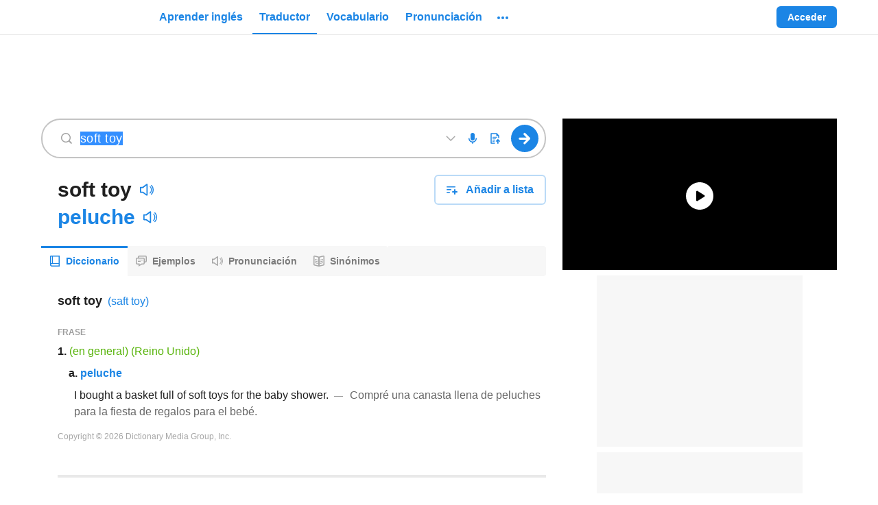

--- FILE ---
content_type: text/javascript
request_url: https://neodarwin-prod.sdcdns.com/webpack-assets/cbbe84832f71971c2e84.js
body_size: 44168
content:
(()=>{"use strict";var e,a,n,t,i,r,o,s={2447:(e,a,n)=>{var t=n(53132),i=(n(73568),n(59976)),r=n(79256),o=n(11504),s=n(59980),l=n(16132),u=n(63130),c=n(95432),d=n(17624);const p={pronunciationDictionaryLink:null,wordNumber:null},g=e=>{let{entry:a,pronunciationDictionaryLink:n=p.pronunciationDictionaryLink,entryLang:t,wordNumber:i=p.wordNumber}=e;return(0,d.jsx)("div",{className:u.c.entryContainer,children:(0,d.jsx)(c.c,{id:`dictionary-neodict-${t}${null!=i?`-${i}`:""}`,entryLang:t,blob:a.neodict,pronunciationDictionaryLink:n,wordNumber:i},"neodict")})};var h=n(24816),f=n(5468),m=n(65848),b=n(61740),x=n(42404);const v="QAuYmdaN",D="Bf07ewvE",y="eorjC3me",k="BhrRO3I5",j="Wd2CL7n4",C="dIzdv5gi",w="jDYKijGj",F="EFGwf43j",A="vVqTlcYV",S="oPrruQAC",P="Xj5lR_i_";var E=n(65456),B=n(44412),T=n(60516),L=n(74196);const M={quickdef1:null,quickdef1AudioQueryString:null,quickdef2:null,quickdef2AudioQueryString:null,error:!1,trackType:null,providedMTTranslation:null};const I=function(e){let{langFrom:a,source:n,sourceAudioQueryString:t,quickdef1:i=M.quickdef1,quickdef1AudioQueryString:r=M.quickdef1AudioQueryString,quickdef2:o=M.quickdef2,quickdef2AudioQueryString:s=M.quickdef2AudioQueryString,error:l=M.error,audioPlayedType:u,useSmallColumnWidthForSource:c,trackType:p=M.trackType,providedMTTranslation:g=M.providedMTTranslation}=e;const{uiLang:h,isMobile:f}=(0,b.m)(),v=(0,m.s)(h,x.kz),I=(0,m.s)(h,x.q4),N=i?(0,d.jsxs)("div",{className:A,children:[(0,d.jsx)(L.c,{eventName:g?"Machine Translation Result Selected":"Link Clicked",trackingData:{provided_translation:g,section_clicked:"word_by_word_quickdef",text_clicked:i,mt_service:"None",...g?{}:{type:p,text:`${u}_quickdef`}},children:(0,d.jsx)(B.c,{href:(0,m.K)(h,"/translate/%S",i),color:"black800Opacity88",blueOnHover:!0,neverUnderline:!0,children:i})}),!f&&(0,d.jsx)("div",{className:k,children:(0,d.jsx)(L.c,{eventName:"Audio Played",trackingData:{audio_player_shown:!1,text:i,has_video:!1,type:u},children:(0,d.jsx)(T.c,{queryString:r,renderOnClientOnly:!0})})}),o&&(0,d.jsx)("div",{"data-testid":"quickdef-divider",className:(0,E.c)(y,f?P:S)})]}):(0,d.jsx)("div",{children:v}),O=o&&(0,d.jsxs)("div",{className:A,children:[(0,d.jsx)(L.c,{eventName:g?"Machine Translation Result Selected":"Link Clicked",trackingData:{provided_translation:g,section_clicked:"word_by_word_quickdef",text_clicked:o,mt_service:"None",...g?{}:{type:p,text:`${u}_quickdef`}},children:(0,d.jsx)(B.c,{href:(0,m.K)(h,"/translate/%S",o),color:"black800Opacity88",blueOnHover:!0,neverUnderline:!0,children:o})}),!f&&(0,d.jsx)("div",{className:k,children:(0,d.jsx)(L.c,{eventName:"Audio Played",trackingData:{audio_player_shown:!1,text:o,has_video:!1,type:u},children:(0,d.jsx)(T.c,{queryString:s,renderOnClientOnly:!0})})})]});return(0,d.jsxs)("tr",{className:f?j:D,"data-testid":"headword-and-quickdef-audio-row",children:[(0,d.jsx)("td",{lang:a,className:(0,E.c)("source",C,c?w:F),children:(0,d.jsxs)("div",{className:A,children:[(0,d.jsx)(L.c,{eventName:g?"Machine Translation Result Selected":"Link Clicked",trackingData:{provided_translation:g,section_clicked:"word_by_word_headword",text_clicked:n,mt_service:"None",...g?{}:{type:p,text:`${u}_headword`}},children:(0,d.jsx)(B.c,{href:(0,m.K)(h,"/translate/%S",n),color:"black800Opacity60",blueOnHover:!0,neverUnderline:!0,children:n})}),!f&&(0,d.jsx)("div",{className:k,children:(0,d.jsx)(L.c,{eventName:"Audio Played",trackingData:{audio_player_shown:!1,text:n,has_video:!1,type:u},children:(0,d.jsx)(T.c,{queryString:t,renderOnClientOnly:!0})})})]})}),(0,d.jsx)("td",{lang:"en"===a?"es":"en",className:(0,E.c)("quickdef",C),children:l?(0,d.jsx)("div",{className:A,children:I}):(0,d.jsxs)(d.Fragment,{children:[N,O]})})]})},N={trackType:null,providedMTTranslation:null},O=e=>{let{langFrom:a,headwordsAndQuickdefs:n,audioPlayedType:t,trackType:i=N.trackType,useSmallColumnWidthForSource:r,providedMTTranslation:o=N.providedMTTranslation}=e;return(0,d.jsx)("table",{className:v,children:(0,d.jsx)("tbody",{children:n.map(((e,n)=>(0,d.jsx)(I,{langFrom:a,source:e.source,sourceAudioQueryString:e.sourceAudioQueryString,quickdef1:e.quickdef1,quickdef1AudioQueryString:e.quickdef1AudioQueryString,quickdef2:e.quickdef2,quickdef2AudioQueryString:e.quickdef2AudioQueryString,error:e.error,trackType:i,audioPlayedType:t,useSmallColumnWidthForSource:r,providedMTTranslation:o},n)))})})};var z=n(87828);const H=function(e){let{langFrom:a,phrases:n,showTitle:t}=e;const{uiLang:i,isMobile:r}=(0,b.m)(),o=(0,m.s)(i,x.k3),s=(0,d.jsx)(O,{headwordsAndQuickdefs:n,langFrom:a,trackType:"dictionary_results",audioPlayedType:"phrases",useSmallColumnWidthForSource:!r});return t?(0,d.jsxs)(d.Fragment,{children:[(0,d.jsx)(f.c,{text:o}),s,(0,d.jsx)(z.c,{})]}):s};var W=n(67552),R=n(88824),_=n(85796);const q=(e,a)=>{let{id:n,root:t}=e;const i=a.roots.get(n);if(i){const{startIndexInclusive:e,endIndexInclusive:n}=i;return 0===e?`${t}-`:n===a.source.length-1?`-${t}`:`-${t}-`}return t},V=e=>{const{article:a,text:n}=e;return n?a?`${a} ${n}`:n:null},U="yGCvbjBH",G="XcRbPMu7",Y="xGc5ADzN",$="if7E0kCp";var Q=n(37872);const K=36,X=(()=>{const e=2*Math.PI,a=[];for(let n=0;n<=12;n++){const t=Math.round(n/12*100)/100;a.push({key:n,x0:Math.round(100*(4*Math.cos(t*e)+18))/100,y0:Math.round(100*(4*Math.sin(t*e)+18))/100,x1:Math.round(100*(Math.cos(t*e)*(4+4*(.1*t+.9))+18))/100,y1:Math.round(100*(Math.sin(t*e)*(4+4*(.1*t+.9))+18))/100,opacity:t})}return(0,d.jsx)("svg",{width:K,height:K,viewBox:"0 0 36 36",children:(0,d.jsx)("g",{fillRule:"nonzero",fill:"none",children:a.map((e=>{let{key:a,x0:n,y0:t,x1:i,y1:r,opacity:o}=e;return(0,d.jsx)("line",{x1:n,y1:t,x2:i,y2:r,style:{stroke:"#111",strokeWidth:1},opacity:o},a)}))})})})(),J=()=>(0,d.jsx)("div",{style:{width:K,height:K},className:Q.c.spinning,children:X});var Z=n(92748);const ee=function(e,a,n,t){void 0===a&&(a="0px"),void 0===n&&(n=!1),void 0===t&&(t=null);const[i,r]=(0,o.useState)(!1),[s,l]=(0,o.useState)(!0);return(0,o.useEffect)((()=>{const i=e.current;if(s){const e=new IntersectionObserver((a=>{let[t]=a;r(t.isIntersecting),n&&t.isIntersecting&&(l(!1),e.unobserve(i))}),{rootMargin:a,root:t?t.current:null});return i&&e.observe(i),()=>{e.unobserve(i)}}}),[e,n,s,a,t]),i},ae=["Loading roots","Cargando las raíces de las palabras"],ne=["Word Roots","Raíces de las palabras"],te=["Tap on a tile to learn new words with the same root.","Pulsa unos de los cuadros para aprender nuevas palabras con la misma raíz."],ie=["Hover on a tile to learn new words with the same root.","Navega tu cursor sobre uno de los cuadros para aprender nuevas palabras con la misma raíz."],re=["Origin: ","Origen: "];var oe=n(61040),se=n(38044);const le="c7BCxpjE",ue="l63pnlDb",ce="dmVgHtGj",de="zjkXl7gQ",pe="PuWiPORI",ge="DTFkNrOZ",he="PEdR3xf8",fe="Xco64XDx",me="WKz5wnUz",be="lbVqxZo_",xe="k9hYgQWy",ve="Nl0L1G_x",De="DHYj1PgD",ye="Cet7AJ94",ke="_z77fFh7",je="OjPfZ7bz",Ce="XURljYLm",we="zXw_ObfT",Fe="pUzSeiI_",Ae="Q0KdLATc",Se="BNdjrtyt",Pe="uWe8WEL4",Ee="Zc87Oycy",Be="rfXUPdEG",Te="TJqWF__B",Le="nZfdMRgi",Me="cMcEhkjr",Ie="sTrSPWRL",Ne="jKQMSfj1",Oe="Z68p6zqm",ze="oua5oAnD",He="jkqU6K6B",We="AcahULMi",Re="kFYnIsZk",_e="jq1N2p3S",qe=()=>(0,d.jsx)("svg",{width:"16",height:"16",viewBox:"0 0 16 16",children:(0,d.jsxs)("g",{fillRule:"nonzero",fill:"none",children:[(0,d.jsx)("path",{fill:"#FFF",d:"M0 4h16v9H0z"}),(0,d.jsx)("path",{fill:"#F44336",d:"M0 4h16v1H0zM0 6h16v1H0zM0 8h16v1H0zM0 10h16v1H0zM0 12h16v1H0z"}),(0,d.jsx)("path",{fill:"#3F51B5",d:"M0 4h7v5H0z"}),(0,d.jsx)("path",{d:"M1.2 4.7l.1.3h.3l-.2.3v.3l-.2-.1-.3.1v-.3l-.2-.2H1l.2-.4zm1.2 0l.1.3h.3l-.2.3v.3l-.2-.1-.3.1v-.3L2 5.1h.3l.2-.4zm1.2 0l.1.3H4l-.2.3v.3l-.2-.1-.3.1v-.3l-.2-.2h.3l.2-.4zm1.2 0l.1.3h.3l-.2.3v.3l-.2-.1-.3.1v-.3l-.2-.2h.3l.2-.4zm1.2 0l.1.3h.4l-.3.3v.3L6 5.5l-.3.1v-.3l-.2-.2H6l.1-.4zM1.2 7.2l.1.3h.3l-.2.3v.4L1.2 8l-.3.2v-.4l-.2-.2H1l.2-.4zm1.2 0l.1.3h.3l-.2.3v.4L2.4 8l-.3.2v-.4L2 7.6h.3l.2-.4zm1.2 0l.1.3H4l-.2.3v.4L3.7 8l-.3.2v-.4l-.2-.2h.3l.2-.4zm1.2 0l.1.3h.3l-.2.3v.4L4.9 8l-.3.2v-.4l-.2-.2h.3l.2-.4zm1.2 0l.1.3h.4l-.3.3v.4L6 8l-.3.2v-.4l-.2-.2H6l.1-.4zM1.2 6l.1.3h.3l-.2.3v.3l-.2-.2-.3.2v-.3l-.2-.3H1l.2-.3zm1.2 0l.1.3h.3l-.2.3v.3l-.2-.2L2 7v-.3L2 6.3h.3l.2-.3zm1.2 0l.1.3H4l-.2.3v.3l-.2-.2-.3.2v-.3l-.2-.3h.3l.2-.3zm1.2 0l.1.3h.3l-.2.3v.3l-.2-.2-.3.2v-.3l-.2-.3h.3l.2-.3zM6 6l.1.3h.4l-.3.3v.3L6 6.7l-.3.2v-.3l-.2-.3H6L6 6z",fill:"#FFF"})]})}),Ve=()=>(0,d.jsx)("svg",{width:"16",height:"16",viewBox:"0 0 16 16",children:(0,d.jsxs)("g",{fillRule:"nonzero",fill:"none",children:[(0,d.jsx)("path",{fill:"#D8000A",d:"M0 2h16v3H0z"}),(0,d.jsx)("path",{fill:"#FFC300",d:"M0 5h16v6H0z"}),(0,d.jsx)("path",{fill:"#D8000A",d:"M0 11h16v3H0z"})]})}),Ue={flag:""};const Ge=function(e){let{rootLabel:a,flag:n=Ue.flag,examplesDivs:t}=e;const{uiLang:i}=(0,b.m)();return(0,d.jsxs)("div",{className:Me,children:[(0,d.jsxs)("div",{className:He,children:[(0,d.jsx)("div",{className:Oe,children:n}),(0,d.jsx)("div",{className:We,children:a}),(0,d.jsx)("div",{className:ze,children:(0,m.s)(i,x.iG)})]}),(0,d.jsx)("div",{className:Re,children:t})]})};var Ye=n(21723);const $e=(e,a,n)=>{const t=[],i=[],r=[];return e.forEach(((e,o)=>{const{source:s,startIndexInclusive:l,endIndexInclusive:u,quickdef:c}=e;t.push((0,d.jsx)("div",{className:Ie,children:(0,d.jsx)(B.c,{href:(0,m.K)(n,"/translate/%S",s),trackText:s,trackType:"roots_other_headword",openInNewTab:!0,children:Qe(l,u,s)})},`exampleSource${o}`));const{article:p,text:g}=c;i.push((0,d.jsx)("div",{children:c?(0,d.jsx)("span",{children:"–"}):""},`exampleCenter${o}`));const h=`exampleTarget${o}`,f=V(c),b=(0,d.jsx)("div",{className:Ie,children:(0,d.jsx)(B.c,{color:"black",href:(0,m.K)(n,"/translate/%S",f),trackText:f,trackType:"roots_quickdef",openInNewTab:!0,children:f})},h);if(a){const e=((e,a)=>{const n=a.indexOf(e);if(n>=0)return{startInd:n,endInd:n+e.length-1};const t=(0,Ye._Y)(e),i=(0,Ye._Y)(a).indexOf(t);return i>=0?{startInd:i,endInd:i+t.length-1}:null})(a,g);e?r.push((0,d.jsx)("div",{className:Ie,children:(0,d.jsxs)(B.c,{color:"black",href:(0,m.K)(n,"/translate/%S",f),trackText:f,trackType:"roots_quickdef",style:{display:"flex"},openInNewTab:!0,children:[p&&(0,d.jsxs)("span",{children:[p," "]}),Qe(e.startInd,e.endInd,g)]})},h)):r.push(b)}else r.push(b)})),{sourceDivs:t,centerDivs:i,targetDivs:r}},Qe=(e,a,n)=>(0,d.jsxs)("span",{children:[e>0&&(0,d.jsx)("span",{children:n.substr(0,e)}),(0,d.jsx)("span",{children:(0,d.jsx)("b",{children:n.substr(e,a-e+1)})}),a<n.length-1&&(0,d.jsx)("span",{children:n.substr(a+1)})]}),Ke={inModal:!1};const Xe=function(e){let{root:a,wordLang:n,inModal:t=Ke.inModal}=e;const{uiLang:i}=(0,b.m)(),r="en"===i?a.source.originEn:a.source.originEs,o="en"===n?(0,d.jsx)(qe,{}):(0,d.jsx)(Ve,{}),s="es"===n?(0,d.jsx)(qe,{}):(0,d.jsx)(Ve,{}),{sourceDivs:l,centerDivs:u,targetDivs:c}=$e(a.words,a.target?a.target.root:null,i);return(0,d.jsxs)("div",{className:(0,E.c)(Te,{[Le]:t}),children:[(0,d.jsxs)("div",{className:Ne,children:[(0,d.jsx)(Ge,{flag:o,rootLabel:a.source.root,examplesDivs:l}),(0,d.jsx)(Ge,{rootLabel:a.target?"=":"",examplesDivs:u}),(0,d.jsx)(Ge,{flag:a.target?s:"",rootLabel:a.target?a.target.root:"",examplesDivs:c})]}),r&&(0,d.jsxs)("div",{className:_e,children:[(0,d.jsx)("span",{children:(0,m.s)(i,re)}),(0,d.jsx)("span",{children:(0,d.jsx)("i",{children:r})})]})]})};var Je=n(75084);const Ze={quickdef:null,showLongArrow:!1},ea=e=>{let{showLongArrow:a=Ze.showLongArrow,headword:n,quickdef:t=Ze.quickdef,totalRoots:i}=e;return(0,d.jsxs)("div",{className:(0,E.c)(ke,{[he]:2===i,[fe]:3===i}),children:[(0,d.jsx)("div",{className:Pe,children:(0,d.jsx)("i",{className:(0,E.c)(Ee,{[Be]:a})})}),(0,d.jsxs)("div",{children:[(0,d.jsx)("div",{className:we,children:n}),t&&(0,d.jsx)("div",{className:Fe,children:t})]})]})};var aa=n(20815);const na={quickdef:null},ta=e=>{let{root:a,idx:n,totalRoots:t,wordLang:i,sourceWord:r,onClick:s,addWordMetadata:l,headword:u,quickdef:c=na.quickdef,onTrackHover:p}=e;const{isMobile:g,uiLang:h}=(0,b.m)(),[f,m]=(0,o.useState)({showTooltip:!1,tooltipX:null,tooltipY:null,tooltipDirection:"top"}),x=(0,o.useRef)(null),v=()=>{if(!g){const{top:e,bottom:a,right:n}=x.current.getBoundingClientRect();m({showTooltip:!0,tooltipDirection:"right",tooltipX:n+10,tooltipY:(a+e)/2}),p()}},D=()=>{m({showTooltip:!1,tooltipX:null,tooltipY:null,tooltipDirection:"top"})},y=(e=>0===e?ue:1===e?ce:de)(n),k=()=>{document.body.classList.contains("no-touch")?v():s(a,y)};return(0,d.jsxs)("div",{className:(0,E.c)(ge,{[he]:2===t,[fe]:3===t}),onMouseLeave:()=>{D()},children:[(0,d.jsxs)("div",{className:(0,E.c)(me,{[be]:1===t}),ref:x,onMouseEnter:v,role:"button",tabIndex:0,onClick:k,onKeyDown:(0,aa.GK)(k),children:[(0,d.jsx)("div",{className:(0,E.c)(je,y),children:q(a.source,r)}),(0,d.jsx)("div",{className:Ce,children:"en"===h?a.source.definitionEn:a.source.definitionEs})]}),(0,d.jsx)("div",{className:Ae,children:f.showTooltip&&a.words.length>0&&(0,d.jsx)(Je.c,{pointerDistanceFromLeft:f.tooltipX,pointerDistanceFromTop:f.tooltipY,direction:f.tooltipDirection,resetWidth:!0,children:(0,d.jsx)(Xe,{root:a,wordLang:i})})}),t>1&&(0,d.jsx)("div",{className:(0,E.c)(xe,{[ve]:0===n,[De]:n>0&&n<t-1,[ye]:n===t-1})}),l&&(0,d.jsx)(ea,{headword:u,quickdef:c,showLongArrow:!0,totalRoots:t})]})};var ia=n(77600),ra=n(23524),oa=n(93884);const sa="onwB_76l",la="sHzr1CZ3",ua="MMCOVDOG",ca="IsH2ZXdu",da="iyogyinS",pa="D8BFrWcT",ga="jrjNg4Cl",ha="ZH21sOyw",fa="HEXP_B53",ma=e=>{let{onRequestClose:a,root:n,rootClassname:t,wordLang:i}=e;const{uiLang:r}=(0,b.m)();return(0,d.jsx)(ra.c,{onRequestClose:a,children:(0,d.jsxs)("div",{className:da,children:[(0,d.jsx)("div",{className:pa,children:(e=>(0,d.jsxs)("div",{className:sa,children:[(0,d.jsxs)("div",{className:la,children:[(0,d.jsx)("div",{className:(0,E.c)(ua,t),children:n.source.root}),(0,d.jsx)("div",{className:ca,children:"en"===e?n.source.definitionEn:n.source.definitionEs})]}),(0,d.jsx)("div",{className:ga}),(0,d.jsx)("div",{className:fa,children:(0,d.jsx)(Xe,{root:n,wordLang:i,inModal:!0})})]}))(r)}),(0,d.jsx)("div",{className:ha,children:(0,d.jsx)(oa.c,{inverted:!0,fullWidth:!0,onClick:a,children:(0,m.s)(r,x._w)})})]})})};var ba=n(69960);function xa(e,a,n){return(a=function(e){var a=function(e,a){if("object"!=typeof e||!e)return e;var n=e[Symbol.toPrimitive];if(void 0!==n){var t=n.call(e,a||"default");if("object"!=typeof t)return t;throw new TypeError("@@toPrimitive must return a primitive value.")}return("string"===a?String:Number)(e)}(e,"string");return"symbol"==typeof a?a:a+""}(a))in e?Object.defineProperty(e,a,{value:n,enumerable:!0,configurable:!0,writable:!0}):e[a]=n,e}class va extends o.Component{constructor(){super(...arguments),xa(this,"context",void 0),xa(this,"state",{root:null,rootClassname:null,hasHovered:!1}),xa(this,"onTrackHover",(()=>{const{hasHovered:e}=this.state;e||((0,ba.c)({type:"roots_hover"}),this.setState({hasHovered:!0}))}))}render(){const{isMobile:e}=this.context,{wordLang:a,roots:n,sourceWord:t}=this.props,{root:i,rootClassname:r}=this.state,o=t.source,s=V(t.quickdef),l=(a,n)=>{a.words.length>0&&this.setState({root:a,rootClassname:n}),e&&(0,ba.c)({type:"roots",text:"tile"})},u=n.reduce(((e,i,r)=>e.concat((0,d.jsx)(ta,{root:i,idx:r,totalRoots:n.length,sourceWord:t,wordLang:a,onClick:l,addWordMetadata:3===n.length&&1===r,headword:o,quickdef:s,onTrackHover:this.onTrackHover},r))),[]),c=i&&(0,d.jsx)("div",{className:Se,children:(0,d.jsx)(ma,{onRequestClose:()=>{this.setState({root:null})},root:i,rootClassname:r,wordLang:a})});return(0,d.jsx)(ia.c,{name:"word roots",children:(0,d.jsxs)("div",{className:le,children:[(0,d.jsxs)("div",{className:pe,children:[n.length<3&&(0,d.jsx)(ea,{headword:o,quickdef:s,totalRoots:n.length}),u]}),c]})})}}xa(va,"contextType",b.u);const Da=e=>{let{wordLang:a,wordId:n}=e;const{uiLang:t,isMobile:i,playgroundHost:r}=(0,b.m)(),[s,l]=(0,o.useState)(!1),[u,c]=(0,o.useState)(null),[p,g]=(0,o.useState)(null),h=(0,o.useRef)(null),x=ee(h,"100px",!0);(0,o.useEffect)((()=>{x&&(0,W.yu)({url:`https://${r}/roots/${a}?wordId=${n}`,withCredentials:!1}).then((e=>{let{data:t}=e;const i=((e,a,n)=>{const{words:t,roots:i,oppositeLanguageRoots:r,wordRootDictionaryLinks:o,wordRootEnEsLinks:s}=n,l=(0,_.e)(r,"id"),u=(0,R.a)(o,"wordRootId"),c=(0,_.e)(t,"id"),d={...c[a],roots:new Map},p=i.map((n=>{const t={source:n},r=s.find((a=>"en"===e?a.wordRootEnId===n.id:a.wordRootEsId===n.id));return r&&(t.target=l["en"===e?r.wordRootEsId:r.wordRootEnId]),t.words=[],u[n.id].forEach((e=>{if(e.wordId===a){const a=i.find((a=>a.id===e.wordRootId));d.roots.set(a.id,{startIndexInclusive:e.startIndexInclusive,endIndexInclusive:e.endIndexInclusive}),t.startIndexInSource=e.startIndexInclusive}else t.words.push({rootId:e.wordRootId,...c[e.wordId],startIndexInclusive:e.startIndexInclusive,endIndexInclusive:e.endIndexInclusive})})),t}));return{sourceWord:d,rootsMetadata:p.sort(((e,a)=>e.startIndexInSource-a.startIndexInSource))}})(a,n,t.data);c(i.rootsMetadata),g(i.sourceWord),l(!0),(0,oe.kN)()})).catch((()=>l(!1)))}),[x,r,a,n]);const v=(0,d.jsxs)(se.c,{name:"word roots dynamic import",nodeToRenderOnError:(0,d.jsx)(d.Fragment,{}),errorCb:()=>{l(!1)},children:[u&&(0,d.jsx)(va,{wordLang:a,roots:u,sourceWord:p}),!u&&(0,d.jsxs)("div",{className:U,children:[x&&(0,d.jsx)(J,{}),(0,d.jsx)("div",{className:G,children:(0,m.s)(t,ae)})]})]}),D=i?te:ie;return(0,d.jsx)("div",{className:Y,ref:h,children:s&&(0,d.jsxs)(d.Fragment,{children:[(0,d.jsx)(f.c,{text:(0,m.s)(t,ne)}),(0,d.jsx)(Z.c,{children:(0,m.s)(t,D)}),(0,d.jsx)("div",{className:$,children:v}),(0,d.jsx)(z.c,{})]})})},ya="DLUBRYAH",ka="cxJNpoqQ",ja="_qBKhn45",Ca="aTjP1oj8",wa=["Loading word forms","Cargando las formas de la palabra"],Fa=["Word Forms","Formas de la palabra"];var Aa=n(75072),Sa=n(99307),Pa=n(56344);const Ea="W6JbNgeI",Ba="Afa5AVZF",Ta="hD0G9XNX",La="OoL8DnHR",Ma="vE695E5S",Ia="y4exgoxm",Na="Mnu1hIT6",Oa="ER784vCF",za={inflectionArticle:null,translation:null,secondInflection:null,secondInflectionAudioUrl:null,forceDirectAudioUrl:!1},Ha=e=>{let{inflectionDisplayName:a,articleLink:n,inflection:t,inflectionArticle:i=za.inflectionArticle,audioUrl:r,secondInflection:o=za.secondInflection,secondInflectionAudioUrl:s=za.secondInflectionAudioUrl,translation:l=za.translation,wordLang:u,forceDirectAudioUrl:c=za.forceDirectAudioUrl}=e;const{uiLang:p,isMobile:g}=(0,b.m)(),h=(e,a)=>(0,d.jsx)(Pa.c,{word:e,wordLang:u,audioUrl:a,pronunciationType:"inflections",iconSizeOverride:"regular",forceDirectAudioUrl:c}),f=(e,a,n)=>{const t=a?`${a} ${e}`:e;return(0,d.jsxs)("div",{className:La,children:[(0,d.jsx)("span",{className:Ma,children:t}),(0,d.jsx)("div",{className:Ia,children:(0,d.jsx)("div",{className:Na,children:h(t,n)})})]})};return(0,d.jsxs)("div",{className:(0,E.c)(Ea,{[Ba]:g}),children:[(0,d.jsx)("span",{className:(0,E.c)(Ta,{[Ba]:g}),children:(0,d.jsx)(B.c,{color:"black400",neverUnderline:!0,href:n,trackType:"inflections_article",trackText:a[0],children:(0,m.s)(p,a)})}),f(t,i,r),o?f(o,i,s):null,l&&(0,d.jsx)("span",{className:Oa,children:l})]})},Wa="EoEwISwe",Ra="_fJgGJFS",_a="viBBtznx",qa="NCussb0e",Va=e=>{let{inflectionsDisplay:a,numPartsOfSpeech:n,currentPartOfSpeechIndex:t,partOfSpeech:i}=e;const{isMobile:r}=(0,b.m)();return(0,d.jsxs)(d.Fragment,{children:[n>1&&(0,d.jsx)("span",{className:(0,E.c)(_a,{[Ra]:r,[qa]:t>0}),children:i}),(0,d.jsx)("div",{className:(0,E.c)(Wa,{[Ra]:r}),children:a})]})};var Ua=n(59468);const Ga=()=>{document&&document.getElementById("inflections-card")&&(document.getElementById("inflections-card").style.display="none")},Ya={S:["SINGULAR","SINGULAR"],P:["PLURAL","PLURAL"],SM:["SINGULAR MASCULINE","MASCULINO SINGULAR"],SF:["SINGULAR FEMININE","FEMENINO SINGULAR"],PM:["PLURAL MASCULINE","MASCULINO PLURAL"],PF:["PLURAL FEMININE","FEMENINO PLURAL"],B:["BASE FORM","FORMA BÁSICA"],C:["COMPARATIVE","COMPARATIVO"],SP:["SUPERLATIVE","SUPERLATIVO"]},$a="Inflections component error",Qa=(e,a,n,t)=>{if(n){if("singular"===e)return Ya.B;if("comparative"===e)return Ya.C;if("superlative"===e)return Ya.SP;Ua.c.error($a,{errorType:"Invalid type for English adjective",type:e}),Ga()}let i="";if(i+="singular"===e?"S":"P",t&&("M"===a?i+="M":"F"===a&&(i+="F")),Ya[i])return Ya[i];Ua.c.error($a,{errorType:"Invalid key for inflection types map",inflectionTypeKey:i,type:e,gender:a,isEnAdjective:n}),Ga()},Ka=(e,a)=>{if(null==a&&(Ua.c.error($a,{errorType:"Gender must be defined to determine an inflection's article"}),Ga()),"singular"===e){if("M"===a||"FX"===a)return"el";if("F"===a)return"la"}return"M"===a?"los":"las"},Xa=(e,a,n)=>e.filter((e=>{const t=e[0].inflectionTypeId;return a[t].partOfSpeech===n})),Ja=(e,a)=>{const n=e.translationOverride?e.translationOverride:e.translation;if(!a)return n;const t=a.translationOverride?a.translationOverride:a.translation;return n!==t&&(Ua.c.error($a,{errorType:"Translations for grouped inflections do not match",firstTranslation:n,secondTranslation:t}),Ga()),n},Za=e=>{let{inflections:a,inflectionTypes:n,wordLang:t,headwordSource:i}=e;0===a.length&&(Ua.c.error($a,{errorType:"No inflections provided for Inflections component"}),Ga()),0===n.length&&(Ua.c.error($a,{errorType:"No inflection types provided for Inflections component"}),Ga());const{uiLang:r}=(0,b.m)(),o=(0,_.e)(n,"id"),s=(0,R.a)(a,"inflectionTypeId"),l=[];Object.keys(s).forEach((e=>l.push(s[e])));const u=l.every((e=>1===e.length?e[0].translation||e[0].translationOverride:2===e.length?(e[0].translation||e[0].translationOverride)&&(e[1].translation||e[1].translationOverride):(Ua.c.error($a,{errorType:"Invalid length for groupedInflectionTypesArray",length:e.length,inflectionsWithSameType:e}),void Ga())));const c=Xa(l,o,"noun"),p=Xa(l,o,"adjective");"en"===t?0!==c.length&&2!==c.length&&4!==c.length?(Ua.c.error($a,{errorType:"Invalid number of english noun inflections for Inflections component",length:c.length}),Ga()):0!==p.length&&3!==p.length&&(Ua.c.error($a,{errorType:"Invalid number of english adjective inflections for Inflections component",length:p.length}),Ga()):(1===a.length&&"es"===t&&a[0].inflection===i?Ga():0!==c.length&&2!==c.length&&4!==c.length&&(Ua.c.error($a,{errorType:"Invalid number of spanish noun inflections for Inflections component.",length:c.length}),Ga()),0!==p.length&&2!==p.length&&4!==p.length&&(Ua.c.error($a,{errorType:"Invalid number of spanish adjective inflections for Inflections component.",length:p.length}),Ga()));const g=c.length>0&&p.length>0,h="noun"===o[a[0].inflectionTypeId].partOfSpeech,f=4===c.length,m=4===p.length,x=e=>{let{groupedInflectionTypesArray:a,showTranslations:n,partOfSpeechHasFourInflections:i,partOfSpeech:s}=e;const l="adjective"===s;let u=null,c=null,p=null;a.map((e=>{const a=e[0],n=o[a.inflectionTypeId],{type:t,gender:i}=n;"F"===i?"singular"===t?u=a:"plural"===t&&(c=a):"M"===i&&"plural"===t&&(p=a)}));const g="es"===t&&l&&2===a.length&&c&&(u||p);return a.map(((e,a)=>{const[s,u]=[...e].sort(((e,a)=>e.inflection.localeCompare(a.inflection))),c=o[s.inflectionTypeId],p="en"===t&&l,h=c.gender&&i||g,f="noun"===c.partOfSpeech;return(0,d.jsx)(Ha,{inflectionDisplayName:Qa(c.type,c.gender,p,h),articleLink:"en"===r?c.articleLinkEn:c.articleLinkEs,inflection:s.inflection,inflectionArticle:f&&"es"===t?Ka(c.type,c.gender):null,audioUrl:s.audioUrl,secondInflection:u?u.inflection:null,secondInflectionAudioUrl:u?u.audioUrl:null,translation:n?Ja(s,u):null,wordLang:t},a)}))},v=x({groupedInflectionTypesArray:c,showTranslations:u,partOfSpeechHasFourInflections:f,partOfSpeech:"noun"}),D=x({groupedInflectionTypesArray:p,showTranslations:u,partOfSpeechHasFourInflections:m,partOfSpeech:"adjective"});return g?(0,d.jsxs)(d.Fragment,{children:[(0,d.jsx)(Va,{inflectionsDisplay:h?v:D,numPartsOfSpeech:2,currentPartOfSpeechIndex:0,partOfSpeech:h?"Noun":"Adjective"}),(0,d.jsx)(Va,{inflectionsDisplay:h?D:v,numPartsOfSpeech:2,currentPartOfSpeechIndex:1,partOfSpeech:h?"Adjective":"Noun"})]}):(0,d.jsx)(Va,{inflectionsDisplay:h?v:D,numPartsOfSpeech:1,currentPartOfSpeechIndex:0,partOfSpeech:h?"Noun":"Adjective"})},en=e=>Boolean(e)&&e.inflections.length>0&&e.inflectionTypes.length>0,an={renderImmediately:!1},nn=e=>{let{wordLang:a,wordId:n,headwordSource:t,renderImmediately:i=an.renderImmediately}=e;const{uiLang:r,playgroundHost:s,isMobile:l}=(0,b.m)(),u=(0,o.useRef)(null),c=ee(u,"100px",!0)||i,{data:p}=(0,Aa.cp)(c?`https://${s}/dictionary/inflections/${a}?wordId=${n}`:null,Sa.O,{onSuccess:e=>{en(e)&&(0,oe.Ce)()}}),[g,h]=(0,o.useState)(!1),x=en(p),v=x?p.inflections:null,D=x?p.inflectionTypes:null,y=(0,d.jsxs)(se.c,{name:"inflections dynamic import",nodeToRenderOnError:(0,d.jsx)(d.Fragment,{}),errorCb:()=>{h(!0)},children:[v&&(0,d.jsx)(Za,{inflections:v,inflectionTypes:D,wordLang:a,headwordSource:t}),!v&&(0,d.jsxs)("div",{className:ya,children:[c&&(0,d.jsx)(J,{}),(0,d.jsx)("div",{className:ka,children:(0,m.s)(r,wa)})]})]});return(0,d.jsx)("div",{className:l?Ca:ja,id:"inflections-card","data-test-id":"inflections-card",ref:u,children:!g&&x&&(0,d.jsxs)(d.Fragment,{children:[(0,d.jsx)(f.c,{text:(0,m.s)(r,Fa),extraMarginBottom:!0}),y,(0,d.jsx)(z.c,{})]})})},tn=["Machine Translators","Traductores automáticos","Traducteurs automatiques"],rn=["Translate","Traduce","Traduire"],on=["using machine translators","usando traductores automáticos","utilisant des traducteurs automatiques"],sn=["See Machine Translations","Ver traducciones automáticas","Voir les traductions automatiques"];const ln=function(e){let{query:a,langFrom:n,eventName:t="Link Clicked",trackingData:i}=e;const{uiLang:r}=(0,b.m)(),o=`${(0,m.K)(r,"/translate/%S",a)}?t=1&langFrom=${n}`;return(0,d.jsxs)(d.Fragment,{children:[(0,d.jsx)(f.c,{text:(0,m.s)(r,tn)}),(0,d.jsx)(Z.c,{children:(0,d.jsxs)("span",{children:[(0,m.s)(r,rn)," ",(0,d.jsx)("b",{children:a})," ",(0,m.s)(r,on)]})}),(0,d.jsx)(L.c,{eventName:t,trackingData:i,children:(0,d.jsx)(oa.c,{inverted:!0,href:o,children:(0,m.s)(r,sn)})})]})};var un=n(95924);const cn="_daUlN78",dn="FUko0JYU",pn="MVPfQ_Zu",gn={editLink:null,ndStatusDisplay:null},hn=e=>{let{editLink:a=gn.editLink,ndStatusDisplay:n=gn.ndStatusDisplay}=e;return(0,d.jsx)("div",{className:pn,children:(0,d.jsxs)("span",{children:[a&&(0,d.jsx)("span",{className:dn,children:(0,d.jsx)(B.c,{href:a,openInNewTab:!0,style:{fontSize:"14px",lineHeight:"24px"},children:"Edit"})}),a&&n&&(0,d.jsx)("span",{children:"|"}),n&&(0,d.jsxs)("span",{className:cn,children:["Status: ",n]})]})})};var fn=n(56004),mn=n(51236),bn=n(34864);const xn=["The translator uses dates in the format: MM-DD-YYYY","El traductor utiliza fechas en el formato: MM-DD-YYYY"],vn=["A noun is a word referring to a person, animal, place, thing, feeling or idea (e.g. man, dog, house).","Un sustantivo es una palabra que se refiere a una persona, un animal, un lugar, un sentimiento o una idea (p.ej. hombre, perro, casa)."],Dn=["An adjective is a word that describes a noun (e.g. the big dog).","Un adjetivo es una palabra que describe a un sustantivo (p.ej. el perro grande)."];var yn=n(47628),kn=n(21652);const jn={examples:[]},Cn=["noun","sustantivo"],wn=["adjective","adjetivo"],Fn={"ordinal number":["ordinal number","número ordinal"],number:["number","número"],date:["date","fecha"]},An=e=>({name:(0,m.s)(e,Cn),tooltip:{def:(0,m.s)(e,vn),href:"en"===e?"https://www.spanishdict.com/guide/masculine-and-feminine-nouns":"https://www.spanishdict.com/guia/los-sustantivos-en-ingles"}}),Sn=e=>({name:(0,m.s)(e,wn),tooltip:{def:(0,m.s)(e,Dn),href:"en"===e?"https://www.spanishdict.com/guide/descriptive-adjectives-in-spanish":"https://www.spanishdict.com/guia/lista-de-adjetivos-en-ingles"}}),Pn=e=>{let{translationEn:a,translationEs:n,examples:t=jn.examples,type:i}=e;const{uiLang:r,isMobile:o}=(0,b.m)();return(0,d.jsxs)("div",{className:u.c.entryContainer,children:["NUMBER"===i||"ORDINAL NUMBER"===i?(0,d.jsxs)(d.Fragment,{children:[(0,d.jsx)("div",{className:(0,E.c)(u.c.entryTitle,{[u.c.isMobile]:o}),children:a}),t&&t.map(((e,a)=>(0,d.jsxs)("div",{children:[(0,d.jsx)("div",{className:o?u.c.posContainerMobile:u.c.posContainerDesktop,children:(0,d.jsx)(kn.c,{tip:0===a?An(r):Sn(r),styleBlob:mn.c,direction:"right"})}),(0,d.jsxs)("div",{className:u.c.marginTopSmall,children:[(0,d.jsx)("span",{className:u.c.order,children:"1. "}),(0,d.jsxs)("span",{className:u.c.context,children:["(",(0,m.s)(r,Fn[i.toLowerCase()]),")"]})]}),(0,d.jsxs)("div",{className:(0,E.c)(u.c.indentBig,u.c.marginTopSmall),children:[(0,d.jsx)("span",{className:u.c.order,children:"a. "}),(0,d.jsx)("a",{className:bn.c.translationLink,href:(0,m.K)(r,"/translate/%S",n),children:n}),(0,d.jsx)("div",{className:(0,E.c)(u.c.indentSmall),children:(0,d.jsx)(yn.c,{example:e.en,translation:e.es,index:a,langFrom:"en",langTo:"es"})})]})]},a)))]}):(0,d.jsxs)(d.Fragment,{children:[(0,d.jsx)("div",{className:(0,E.c)(u.c.entryTitle,{[u.c.isMobile]:o}),children:a}),(0,d.jsx)("div",{className:o?u.c.posContainerMobile:u.c.posContainerDesktop,children:(0,d.jsx)("div",{className:(0,E.c)(mn.c.href,mn.c.isDate),children:i.toLowerCase()})}),(0,d.jsxs)("div",{className:u.c.marginTopSmall,children:[(0,d.jsx)("span",{className:u.c.order,children:"1. "}),(0,d.jsx)("span",{children:n})]}),"DATE"===i&&(0,d.jsx)("div",{className:u.c.untextNotes,children:(0,m.s)(r,xn)})]}),(0,d.jsx)("a",{className:(0,E.c)(u.c.copyright,{[u.c.isMobile]:o}),href:"https://www.spanishdict.com",rel:"nofollow",children:"Copyright © 2026 Dictionary Media Group, Inc."})]})};var En=n(18152),Bn=n(68736);const Tn={forcedLanguage:null,initialPage:1,initialTranslationText:null,explorationResponseFromServer1:null,explorationResponseFromServer2:null,hideWhileLoading:!1},Ln=e=>{let{headword:a,query:n,originalQuery:t,forcedLanguage:i=Tn.forcedLanguage,initialTranslationText:r=Tn.initialTranslationText,initialPage:s=Tn.initialPage,explorationResponseFromServer1:l=Tn.explorationResponseFromServer1,explorationResponseFromServer2:u=Tn.explorationResponseFromServer2,hideWhileLoading:c=Tn.hideWhileLoading}=e;const{uiLang:p}=(0,b.m)(),g=(0,o.useCallback)((()=>{v(!1)}),[]),h=(0,o.useCallback)((()=>{y(!0)}),[]),[x,v]=(0,o.useState)(!l||l.data.data.sentences.length>0),[D,y]=(0,o.useState)(!c);return x&&(0,d.jsxs)("div",{style:{display:D?"inherit":"none"},children:[(0,d.jsx)(f.c,{text:(0,m.s)(p,En.iG),extraMarginBottom:!0}),(0,d.jsx)(se.c,{name:"examples preview dynamic import",nodeToRenderOnError:(0,d.jsx)(d.Fragment,{}),errorCb:()=>v(!1),children:(0,d.jsx)(Bn.c,{headword:a,query:n,originalQuery:t,forcedLanguage:i,initialTranslationText:r,initialPage:s,isPreview:!0,explorationResponseFromServer1:l,explorationResponseFromServer2:u,onNoExamplesFound:g,onExamplesFound:h})}),(0,d.jsx)(z.c,{})]})},Mn="boWiltXf",In="O_mMe462",Nn="wLUlPKGD",On="JIGlDSYK",zn="k02ccSLf",Hn="sTZgVAYo",Wn="niPaDOSW";var Rn=n(90596);const _n=["USAGE NOTE","USO"],qn=["RELATED ARTICLES","ARTÍCULOS RELACIONADOS"],Vn=["SUGGESTION","SUGERENCIA"];const Un=function(e){let{quickTip:a,quickTipUrl:n}=e;const{uiLang:t,isMobile:i}=(0,b.m)();return(0,d.jsxs)(d.Fragment,{children:[(0,d.jsx)("div",{className:(0,E.c)(Nn,i?On:null),children:(0,m.s)(t,Vn)}),(0,d.jsx)("div",{className:Hn,children:(0,d.jsxs)(B.c,{href:n,trackType:"dictionary_results",trackText:"quick_tip",color:"black800Opacity88",blueOnHover:!0,neverUnderline:!0,openInNewTab:!0,children:[(0,d.jsx)("div",{className:Wn,children:(0,d.jsx)(Rn.c,{color:"blue700",size:"regular"})}),(0,d.jsx)("span",{dangerouslySetInnerHTML:{__html:a}})]})})]})},Gn="xAhrekgK",Yn=e=>{let{usageNoteText:a}=e;const{uiLang:n,isMobile:t}=(0,b.m)();return(0,d.jsxs)("div",{children:[(0,d.jsx)("div",{className:(0,E.c)(Nn,t?On:null),children:(0,m.s)(n,_n)}),(0,d.jsx)("div",{className:Gn,children:a})]})};var $n=n(90748);const Qn="gsXGMZG1",Kn="H9opNwAj",Xn="gneIWlss",Jn="SvedJRh4",Zn="odZHapoO",et="gNtr9dFX",at="ekEjJIy4";var nt=n(8888);const tt=(0,nt.W)("ArticleIcon",(0,d.jsx)("g",{fill:"none",fillRule:"evenodd",transform:"translate(-1)",children:(0,d.jsx)("path",{fill:"#1B85E5",d:"M10.5 1.5h-7v13h10v-10h-3v-3zM2 1a1 1 0 0 1 1-1h8l4 4v11a1 1 0 0 1-1 1H3a1 1 0 0 1-1-1V1zm3 5.5c0-.28.23-.5.5-.5h6c.27 0 .5.23.5.5a.5.5 0 0 1-.5.5h-6a.5.5 0 0 1-.5-.5zm0 2c0-.28.22-.5.49-.5h3.02a.5.5 0 0 1 .49.5.5.5 0 0 1-.49.5H5.49A.5.5 0 0 1 5 8.5zm0 2c0-.28.23-.5.5-.5h6c.27 0 .5.23.5.5a.5.5 0 0 1-.5.5h-6a.5.5 0 0 1-.5-.5zm0 2c0-.28.22-.5.49-.5h3.02a.5.5 0 0 1 .49.5.5.5 0 0 1-.49.5H5.49a.5.5 0 0 1-.49-.5z"})})),it=e=>{let{linkedArticle:a}=e;const{title:n,slug:t,lang:i}=a;return(0,d.jsxs)("div",{className:Kn,children:[(0,d.jsx)("div",{className:Jn,children:(0,d.jsx)(B.c,{dataTestId:"linked-article-icon",href:(0,m.K)(i,"/guide/%S",t),trackType:"linked_articles",trackText:t,openInNewTab:!0,children:(0,d.jsx)(tt,{})})}),(0,d.jsx)("div",{children:(0,d.jsx)("div",{className:Zn,children:(0,d.jsx)(B.c,{href:(0,m.K)(i,"/guide/%S",t),trackType:"linked_articles",trackText:t,openInNewTab:!0,children:n})})})]})},rt=function(e,a){let n;void 0===a&&(a=!1);let t=!1;return e.length<=2||a?n=e:(n=e.slice(0,1),t=!0),{articlesToDisplay:n,displayShowMore:t}},ot=e=>{let{linkedArticles:a}=e;const n=a.sort(((e,a)=>{const n=new Date(e.publishedAt)-new Date(a.publishedAt);return 0!==n?n:e.title.localeCompare(a.title)}));const t=rt(n),[i,r]=(0,o.useState)(t.articlesToDisplay),[s,l]=(0,o.useState)(t.displayShowMore),{uiLang:u,isMobile:c}=(0,b.m)();return(0,d.jsxs)("div",{className:Qn,children:[(0,d.jsx)("div",{className:(0,E.c)(Nn,c?On:null),children:(0,m.s)(u,qn)}),i.map(((e,a)=>(0,d.jsxs)("div",{children:[(0,d.jsx)(it,{linkedArticle:e}),(s||a!==i.length-1)&&(0,d.jsx)("div",{className:Xn})]},a))),s&&(0,d.jsxs)("div",{className:Kn,children:[(0,d.jsx)("div",{className:et,children:(0,d.jsx)($n.c,{})}),(0,d.jsx)("div",{className:at,children:(0,d.jsx)(oa.c,{onClick:()=>{const e=rt(n,!0);r(e.articlesToDisplay),l(e.displayShowMore)},trackType:"linked_articles",trackText:"see_more",resetOnly:!0,children:(0,m.s)(u,x.K_)})})]})]})},st={usageNoteText:null,quickTip:null,quickTipUrl:null},lt=e=>{let{usageNoteText:a=st.usageNoteText,linkedArticles:n,quickTip:t=st.quickTip,quickTipUrl:i=st.quickTipUrl}=e;const{isMobile:r}=(0,b.m)();return a||n.length>0||t?(0,d.jsxs)("div",{className:(0,E.c)(Mn,r?In:null),children:[t&&(0,d.jsx)(Un,{quickTip:t,quickTipUrl:i}),t&&(a||n.length>0)&&(0,d.jsx)("div",{className:zn}),a&&(0,d.jsx)(Yn,{usageNoteText:a}),a&&n.length>0&&(0,d.jsx)("div",{className:zn}),n.length>0&&(0,d.jsx)(ot,{linkedArticles:n})]}):null};var ut=n(1316),ct=n(96868);const dt="_17jSJsP",pt="EPOpXEwb",gt="fAJyBk2t",ht="ZLFfHQSB",ft="ozgZ2WR4",mt="Zq7dosaC",bt="WORPu_Ky",xt="nerYWqHY",vt="vYSLLEVS";const Dt=(0,n(80640).I)("DiamondIcon",(0,d.jsxs)(d.Fragment,{children:[(0,d.jsx)("defs",{children:(0,d.jsxs)("linearGradient",{id:"DiamondIcon-a",x1:"0%",x2:"100%",y1:"11.72%",y2:"88.28%",children:[(0,d.jsx)("stop",{offset:"0%",stopColor:"#FFB526"}),(0,d.jsx)("stop",{offset:"100%",stopColor:"#F09300"})]})}),(0,d.jsxs)("g",{fill:"none",fillRule:"evenodd",children:[(0,d.jsx)("path",{d:"M0 0h32v32H0z"}),(0,d.jsx)("path",{fill:"#FFF2D9",d:"M23 5l6 9-13 13L3 14l6-9z"}),(0,d.jsx)("path",{fill:"url(#DiamondIcon-a)",d:"M23 2a3 3 0 012.5 1.34l6 9a3 3 0 01-.38 3.78l-13 13a3 3 0 01-4.24 0l-13-13a3 3 0 01-.38-3.78l6-9A3 3 0 019 2zM10.7 15H4l10.36 10.36L10.71 15zM28 15h-6.7l-3.66 10.36L28 15zm-8.83 0h-6.35L16 24l3.17-9zM12.91 5H9l-5.33 8H10l2.9-8zm3.69 0h-1.2l-3.27 8h7.74L16.6 5zM23 5h-3.9l2.9 8h6.33L23 5z"})]})]}));var yt=n(40836),kt=n(42036),jt=n(93060),Ct=n(20100),wt=n(41268),Ft=n(96664),At=n(20148),St=n(42260);const Pt=()=>{const{sessionUser:e}=(0,b.m)();return e?.isPremium?(0,d.jsx)(kt.c,{size:"regular",color:"black400"}):(0,d.jsx)(yt.c,{size:"large",color:"black400"})},Et={isConjugation:!1},Bt="sd_locked_widget_views",Tt=["Spanish verbs","Verbos en inglés"],Lt={phrasebook:At.Sy.PHRASEBOOKS.id,cheatsheet:At.Sy.CHEAT_SHEETS.id},Mt={phrasebook:St.M.PHRASEBOOKS.id,cheatsheet:St.M.CHEAT_SHEETS.id},It=e=>{let{title:a,displayType:n,analyticsType:t,isConjugation:i=Et.isConjugation}=e;const{sessionUser:r,isMobile:s,uiLang:l}=(0,b.m)();(0,o.useEffect)((()=>{const e=new Date;let a,n,t,i;try{a=JSON.parse(Ft.c.getItem(Bt))}catch(e){a=null}null==a?n=0:(n=a.views,t=new Date(a.expires)),!t||t.getTime()<e.getTime()?(n=0,i=new Date(e.getTime()),i.setHours(i.getHours()+24)):i=t,Ft.c.setItem(Bt,`{"views": ${n+1}, "expires": "${i.toJSON()}"}`,31536e3,"/")}));const u=r&&r.isPremium,c=s?ft:ht,p=i?pt:dt,g=(0,m.K)(l,"/premium/download"),h=u?`${g}?name=${encodeURIComponent(a)}`:(0,m.K)(l,"/premium")+`?sd_carousel=${Lt[t]}&entry_point=${Mt[t]}`;let f;f=["es","en"].includes(r?.learningLang)?r.learningLang:"en"===l?"es":"en";const x=i?(0,m.s)((0,jt.G0)(f),Tt):a;return(0,d.jsxs)(B.c,{className:(0,E.c)(p,{[gt]:s}),color:"black800Opacity88",href:h,neverUnderline:!0,onClick:()=>{let e;u?(e={resource_category:t,resource_title:a},(0,Ct.w)("Premium Resource Downloaded",e)):(e={campaign:"premium",headline:`Suggested ${t}`,image:null,body_text:x,call_to_action:null,type:"locked content"},(0,wt.m)(e),(0,Ct.w)("Subscription CTA Selected",e))},openInNewTab:u,children:[(0,d.jsx)("div",{className:mt,children:(0,d.jsx)(Dt,{size:"regular"})}),(0,d.jsxs)("div",{className:c,children:[(0,d.jsxs)("div",{className:bt,children:[x," "]}),(0,d.jsx)("div",{children:n})]}),(0,d.jsxs)("div",{className:xt,children:[!s&&(0,d.jsx)("div",{className:vt,children:"PREMIUM"}),(0,d.jsx)(Pt,{})]})]})};var Nt=n(38476),Ot=n(25072),zt=n(24048),Ht=n(17222),Wt=n(78820),Rt=zt.c?zt.c.isConcatSpreadable:void 0;const _t=function(e){return(0,Wt.c)(e)||(0,Ht.c)(e)||!!(Rt&&e&&e[Rt])};const qt=function e(a,n,t,i,r){var o=-1,s=a.length;for(t||(t=_t),r||(r=[]);++o<s;){var l=a[o];n>0&&t(l)?n>1?e(l,n-1,t,i,r):(0,Ot.c)(r,l):i||(r[r.length]=l)}return r};var Vt=n(69700),Ut=n(5816);const Gt=function(e,a,n){switch(n.length){case 0:return e.call(a);case 1:return e.call(a,n[0]);case 2:return e.call(a,n[0],n[1]);case 3:return e.call(a,n[0],n[1],n[2])}return e.apply(a,n)};var Yt=Math.max;const $t=function(e,a,n){return a=Yt(void 0===a?e.length-1:a,0),function(){for(var t=arguments,i=-1,r=Yt(t.length-a,0),o=Array(r);++i<r;)o[i]=t[a+i];i=-1;for(var s=Array(a+1);++i<a;)s[i]=t[i];return s[a]=n(o),Gt(e,this,s)}};const Qt=function(e){return function(){return e}};var Kt=n(64992);const Xt=function(){try{var e=(0,Kt.c)(Object,"defineProperty");return e({},"",{}),e}catch(e){}}();const Jt=Xt?function(e,a){return Xt(e,"toString",{configurable:!0,enumerable:!1,value:Qt(a),writable:!0})}:Ut.c;var Zt=Date.now;const ei=function(e){var a=0,n=0;return function(){var t=Zt(),i=16-(t-n);if(n=t,i>0){if(++a>=800)return arguments[0]}else a=0;return e.apply(void 0,arguments)}}(Jt);const ai=function(e,a){return ei($t(e,a,Ut.c),e+"")};var ni=n(76172);const ti=function(e,a,n,t){for(var i=e.length,r=n+(t?1:-1);t?r--:++r<i;)if(a(e[r],r,e))return r;return-1};const ii=function(e){return e!=e};const ri=function(e,a,n){for(var t=n-1,i=e.length;++t<i;)if(e[t]===a)return t;return-1};const oi=function(e,a,n){return a==a?ri(e,a,n):ti(e,ii,n)};const si=function(e,a){return!!(null==e?0:e.length)&&oi(e,a,0)>-1};const li=function(e,a,n){for(var t=-1,i=null==e?0:e.length;++t<i;)if(n(a,e[t]))return!0;return!1};var ui=n(5960),ci=n(61268);const di=function(){};var pi=n(68872);const gi=ci.c&&1/(0,pi.c)(new ci.c([,-0]))[1]==1/0?function(e){return new ci.c(e)}:di;const hi=function(e,a,n){var t=-1,i=si,r=e.length,o=!0,s=[],l=s;if(n)o=!1,i=li;else if(r>=200){var u=a?null:gi(e);if(u)return(0,pi.c)(u);o=!1,i=ui.c,l=new ni.c}else l=a?[]:s;e:for(;++t<r;){var c=e[t],d=a?a(c):c;if(c=n||0!==c?c:0,o&&d==d){for(var p=l.length;p--;)if(l[p]===d)continue e;a&&l.push(d),s.push(c)}else i(l,d,n)||(l!==s&&l.push(d),s.push(c))}return s};var fi=n(42440),mi=n(23584);const bi=function(e){return(0,mi.c)(e)&&(0,fi.c)(e)};const xi=function(e){var a=null==e?0:e.length;return a?e[a-1]:void 0};const vi=ai((function(e){var a=xi(e);return bi(a)&&(a=void 0),hi(qt(e,1,bi,!0),(0,Vt.c)(a,2))}));var Di=n(74224);function yi(){return yi=Object.assign?Object.assign.bind():function(e){for(var a=1;a<arguments.length;a++){var n=arguments[a];for(var t in n)({}).hasOwnProperty.call(n,t)&&(e[t]=n[t])}return e},yi.apply(null,arguments)}const ki=e=>{let{isMobile:a,lists:n,learningLang:t,playgroundHost:i,sessionUser:r,validateIsUserList:s=!0}=e;const[l,u]=(0,o.useState)(n);(0,o.useEffect)((()=>u((e=>vi(e,n,"id")))),[n]);const c=(0,o.useCallback)((e=>{let{result:a,id:n}=e;a.then((e=>{let{data:a,status:t}=e;if(200!==t)return;const{relation:i,totalWords:r,totalNewWords:o,totalNeedsReviewWords:l,totalReviewedWords:c}=a.data;(!s||["owns","follows"].includes(i))&&u((e=>e.map((e=>e.id===n?{...e,relation:i,listProgress:{totalWords:r,totalNewWords:o,totalNeedsReviewWords:l,totalReviewedWords:c}}:e))))})).catch((()=>{}))}),[u,s]),{add:d}=function(e){const{done:a,drain:n,inflight:t}=e;let{concurrency:i}=e;i=i||1/0,i<1&&(i=1/0);const[r,s]=(0,o.useState)({numPending:0,numInFlight:0,numDone:0}),l=(0,o.useRef)(!0),u=(0,o.useRef)([]),c=(0,o.useRef)([]);return(0,o.useEffect)((()=>{if(r.numDone>0&&n&&0===u.current.length&&0===c.current.length&&!l.current)return l.current=!0,Di(n);for(;u.current.length<i&&c.current.length>0;){l.current=!1;const e=c.current.shift();if(e){u.current.push(e),s((e=>yi({},e,{numPending:e.numPending-1,numInFlight:e.numInFlight+1}))),t&&t(yi({},e,{stats:r}));const n=e.task();n.then((()=>{u.current.pop(),s((e=>yi({},e,{numInFlight:e.numInFlight-1,numDone:e.numDone+1}))),a&&a(yi({},e,{result:n,stats:r}))})).catch((()=>{u.current.pop(),s((e=>yi({},e,{numInFlight:e.numInFlight-1,numDone:e.numDone+1}))),a&&a(yi({},e,{result:n,stats:r}))}))}}}),[i,a,n,t,r]),{add:(0,o.useCallback)((e=>{c.current.find((a=>a.id===e.id))||u.current.find((a=>a.id===e.id))||(c.current.push(e),s((e=>yi({},e,{numPending:e.numPending+1}))))}),[]),stats:r}}({concurrency:a?2:4,done:c});return(0,o.useEffect)((()=>{if(r)return n.forEach((e=>{const a=`https://${i}/v3/vocab/lists/${t}/${e.id}/count?userId=${r.id}`;d({id:e.id,task:()=>(0,W.yu)({url:a,errorMeta:{playgroundRequest:`vocab_list_count_${t}`,vocabListId:e.id,userId:r.id}})})})),()=>{}}),[n,t,i,d,r]),[l]};(0,nt.W)("CircleFilledIcon",(0,d.jsx)("g",{fill:"none",fillRule:"evenodd",children:(0,d.jsx)("circle",{cx:"8",cy:"8",r:"5",fill:"currentColor"})}));n(12696);var ji=n(10332);const Ci=["%S word(s) reviewed, %S word(s) need review and %S word(s) remaining","%S palabra(s) bien, %S palabra(s) por revisar y %S palabra(s) por completar"],wi=(e,a,n)=>{if(0===e)return[0,0];return[(a+n)/e*100,n/e*100]},Fi={black700:"#212121",black800:"#000",white:"#fff",iconBg1Blue:"linear-gradient(135deg, #f6f9fc 0%, #e8f2fc 100%)",iconBg2Green:"linear-gradient(135deg, #f7fbf3 0%, #eef8e6 100%)",iconBg3Pink:"linear-gradient(135deg, #fdf6f8 0%, #fbe4ea 100%)",iconBg4Yellow:"linear-gradient(135deg, #fffaf2 0%, #fff2d9 100%)",iconBg5Gray:"linear-gradient(135deg, #f7f7f7 0%, #e9e9e9 100%)",iconBg6Purple:"linear-gradient(135deg, #f8f5fc 0%, #ebe2f7 100%)",iconBg1BlueHover:"linear-gradient(135deg, #e8f2fc 0%, #badaf7 100%)",iconBg2GreenHover:"linear-gradient(135deg, #eef8e6 0%, #ceebb6 100%)",iconBg3PinkHover:"linear-gradient(135deg, #fbe4ea 0%, #f5b7c7 100%)",iconBg4YellowHover:"linear-gradient(135deg, #fff2d9 0%, #ffdc99 100%)",iconBg5GrayHover:"linear-gradient(135deg, #e9e9e9 0%, #c4c4c4 100%)",iconBg6PurpleHover:"linear-gradient(135deg, #ebe2f7 0%, #c9b2e9 100%)",gradientPastelDefaultBlue:"linear-gradient(135deg, #f6f9fc 0%, #e8f2fc 100%)",gradientPastelDefaultGreen:"linear-gradient(135deg, #f7fbf3 0%, #eef8e6 100%)",gradientPastelDefaultBlack:"linear-gradient(135deg, #f7f7f7 0%, #e9e9e9 100%)",gradientPastelDefaultPink:"linear-gradient(135deg, #fdf6f8 0%, #fbe4ea 100%)",gradientPastelDefaultPurple:"linear-gradient(135deg, #f8f5fc 0%, #ebe2f7 100%)",gradientPastelDefaultYellow:"linear-gradient(135deg, #fffaf2 0%, #fff2d9 100%)",gradientPastelDarkBlue:"linear-gradient(135deg, #e8f2fc 0%, #badaf7 100%)",gradientPastelDarkGreen:"linear-gradient(135deg, #eef8e6 0%, #ceebb6 100%)",gradientPastelDarkBlack:"linear-gradient(135deg, #e9e9e9 0%, #c4c4c4 100%)",gradientPastelDarkPink:"linear-gradient(135deg, #fbe4ea 0%, #f5b7c7 100%)",gradientPastelDarkPurple:"linear-gradient(135deg, #ebe2f7 0%, #c9b2e9 100%)",gradientPastelDarkYellow:"linear-gradient(135deg, #fff2d9 0%, #ffdc99 100%)",black800Opacity04:"rgba(0,0,0,.04)",black800Opacity05:"rgba(0,0,0,.05)",black800Opacity08:"rgba(0,0,0,.08)",black800Opacity10:"rgba(0,0,0,.1)",black800Opacity15:"rgba(0,0,0,.15)",black800Opacity16:"rgba(0,0,0,.16)",black800Opacity20:"rgba(0,0,0,.2)",black800Opacity30:"rgba(0,0,0,.3)",black800Opacity38:"rgba(0,0,0,.38)",black800Opacity50:"rgba(0,0,0,.5)",black800Opacity60:"rgba(0,0,0,.6)",black800Opacity80:"rgba(0,0,0,.8)",black800Opacity88:"rgba(0,0,0,.88)",black700Opacity08:"rgba(33,33,33,.08)",blue700WithBlack800Opacity8:"#187ad3",pink700WithBlack800Opacity8:"#d34569",whiteOpacity20:"hsla(0,0%,100%,.2)",whiteOpacity38:"hsla(0,0%,100%,.38)",whiteOpacity40:"hsla(0,0%,100%,.4)",whiteOpacity60:"hsla(0,0%,100%,.6)",transparent:"hsla(0,0%,100%,0)",breakpoint321:"321px",breakpoint480:"480px",breakpoint481:"481px",breakpoint767:"767px",breakpoint768:"768px",breakpoint769:"769px",breakpoint1023:"1023px",breakpoint1024:"1024px",breakpoint1025:"1025px",breakpoint1279:"1279px",breakpoint1280:"1280px",breakpoint1281:"1281px",breakpointHeight481:"481px",breakpointHeight569:"569px",breakpointHeight649:"649px",breakpointHeight668:"668px",breakpointHeight713:"713px",breakpointHeight789:"789px",breakpointHeight900:"900px",mobileBreakpoint:"480px",directBreakpoint:"768px",directPlusBreakpoint:"1024px",directLargeBreakpoint:"1280px",fontXLarge:"34px",fontLarge:"24px",fontMedium:"18px",fontMediumSmall:"16px",fontSmall:"14px",fontSmallMid:"13px",fontXSmall:"12px",fontFamily:'-apple-system,BlinkMacSystemFont,"Helvetica Neue",Helvetica,"Segoe UI",Roboto,Ubuntu,Arial,sans-serif',searchFormGoButtonWidth:"44px",searchFormHeight:"46px",universalBorderRadius:"4px",headerFooterPaddingLarge:"60px",dictionaryRowMargin:"13px",dictionaryRowMarginNeodict:"16px",dictionaryIndent1:"20px",dictionaryIndent2:"20px",dictionaryIndent3:"20px",dictionaryIndentNeodict1:"20px",dictionaryIndentNeodict2:"20px",dictionaryIndentNeodict3:"20px",zSpotlight:"9900",zSmartBanner:"9910",zMobileMenuIcon:"9920",zSearchActive:"9930",zSearchInactive:"3",zMoreDrawer:"9940",zMobileMenuDrawer:"9950",zMobileMenuDrawerRightArrow:"9951",zTooltip:"9951",zModal:"10060",zToast:"10070",zGdpr:"10080",zPronunciationVideo:"1",zPronunciationLoading:"5",zPronunciationPlay:"6",zAppModalOverlay:"8988",zAppModal:"8989",zContinueFooter:"9990",zContinuePracticingVocabQuizButton:"1000",zCourseDropdown:"1",zReplayButtonWrapper:"100",zAchievementNotification:"101",zStaticListTileAtRest:"1",zStaticListTileHover:"3",zAddWordTypeahead:"2",zAddWordTypeahead2:"9921",zProgressLegend:"1",mainContainerWidthSmallVideo:"557px",mainContainerWidthLargeVideo:"745px",desktopSmall:"1024px",desktopLarge:"1280px",containerPaddingSmall:"26px",containerPaddingLarge:"60px",sidebarContainerWidthVideo:"400px",calloutNumberWidthSmall:"49px",calloutNumberWidthLarge:"60px",spacingSmall:"24px",spacingMedium:"32px",spacingLarge:"48px",defaultTransitionTiming:".3s",defaultTextColorTransitionTiming:".1s",dialogueFontSize:"16px",dialogueFontSizeMin481Width:"18px",dialogueLineHeight:"24px",monologueFontSize:"24px",monologueLineHeight:"32px",monologueFontSizeMin481Width:"21px",monologueLineHeightMin481Width:"28px",monologueFontSizeMin481WidthAnd649Height:"24px",monologueLineHeightMin481WidthAnd649Height:"32px",monologueFontSizeMin481WidthAnd789Height:"30px",monologueLineHeightMin481WidthAnd789Height:"36px",imageGridWidth768:"719px",dcomBlue:"#f1f6ff",frenchDictionaryBlue:"#f6f9fc",thesaurusTan:"#fff8ea",vocabularyGreen:"rgba(94,160,60,.08)",listTile:"yJNL0Cb2",bg1:"zaN5CRkL",bg2:"W637gS82",bg3:"V0J9aZxg",bg4:"tkb7ExTY",bg5:"XISkTZl3",bg6:"jDhM_vAj",isHoverEnabled:"waCIa9hY",expandable:"FQrmXa5f",tileDetailsWrapper:"t9Z_w0I6",tileHeader:"faoBMMzt",progressBar:"W010mCC2",tileCtaWrapper:"qH_sqwqC",tileIcon:"xgYtCdsr",tileDetails:"xUQQ6ZlP",tileIconWrapper:"bEFHwL9H",tileHeaderPremium:"nF2uhZ7b",tileSubheader:"qEWYYHQH",visibleProgressBar:"FUwQCu4a",needsReview:"FwUSKn7S",reviewed:"A3Xy0V_j",narrow:"I_dmwuBZ"},Ai=(e,a)=>a?a&&a.isSdList?"admin":a&&e&&e.id===a.createdById?"self":"other member":"self",Si=(0,nt.W)("BrainIcon",(0,d.jsxs)("g",{fill:"none",fillRule:"evenodd",children:[(0,d.jsx)("path",{fillRule:"evenodd",clipRule:"evenodd",d:"M9.9341 13.2096C10.5749 11.928 11.0001 10.0876 11.0001 8C11.0001 5.91244 10.5749 4.07196 9.9341 2.79036C9.26339 1.44895 8.52184 1 8.0001 1C7.47836 1 6.7368 1.44895 6.0661 2.79036C5.4253 4.07196 5.0001 5.91244 5.0001 8C5.0001 10.0876 5.4253 11.928 6.0661 13.2096C6.7368 14.5511 7.47836 15 8.0001 15C8.52184 15 9.26339 14.5511 9.9341 13.2096ZM8.0001 16C10.2092 16 12.0001 12.4183 12.0001 8C12.0001 3.58172 10.2092 0 8.0001 0C5.79096 0 4.0001 3.58172 4.0001 8C4.0001 12.4183 5.79096 16 8.0001 16Z",fill:"#1B85E5"}),(0,d.jsx)("path",{fillRule:"evenodd",clipRule:"evenodd",d:"M13.4788 8.92994C12.6893 7.73419 11.308 6.44571 9.50008 5.40193C7.6922 4.35816 5.88569 3.80615 4.4554 3.7203C2.95835 3.63044 2.19877 4.04817 1.9379 4.50001C1.67703 4.95185 1.69505 5.81853 2.5214 7.07008C3.31089 8.26583 4.6922 9.55431 6.50008 10.5981C8.30795 11.6419 10.1145 12.1939 11.5448 12.2797C13.0418 12.3696 13.8014 11.9519 14.0623 11.5C14.3231 11.0482 14.3051 10.1815 13.4788 8.92994ZM14.9283 12C16.0329 10.0868 13.8264 6.74505 10.0001 4.53591C6.17374 2.32677 2.17644 2.08684 1.07187 4.00001C-0.0326946 5.91318 2.17374 9.25497 6.00008 11.4641C9.82642 13.6733 13.8237 13.9132 14.9283 12Z",fill:"#1B85E5"}),(0,d.jsx)("path",{fillRule:"evenodd",clipRule:"evenodd",d:"M4.45544 12.2797C5.88573 12.1939 7.69224 11.6418 9.50012 10.5981C11.308 9.55429 12.6893 8.26581 13.4788 7.07006C14.3051 5.81851 14.3232 4.95183 14.0623 4.49999C13.8014 4.04815 13.0418 3.63042 11.5448 3.72028C10.1145 3.80613 8.30799 4.35814 6.50012 5.40191C4.69224 6.44569 3.31093 7.73417 2.52144 8.92992C1.69509 10.1815 1.67707 11.0481 1.93794 11.5C2.19881 11.9518 2.95839 12.3696 4.45544 12.2797ZM1.07191 12C2.17648 13.9132 6.17378 13.6732 10.0001 11.4641C13.8265 9.25495 16.0329 5.91316 14.9283 3.99999C13.8238 2.08682 9.82646 2.32675 6.00012 4.53589C2.17378 6.74503 -0.0326565 10.0868 1.07191 12Z",fill:"#1B85E5"}),(0,d.jsx)("path",{d:"M9.0001 8C9.0001 8.55228 8.55238 9 8.0001 9C7.44781 9 7.0001 8.55228 7.0001 8C7.0001 7.44772 7.44781 7 8.0001 7C8.55238 7 9.0001 7.44772 9.0001 8Z",fill:"#1B85E5"})]})),Pi=(0,nt.W)("VisibilityIcon",(0,d.jsx)("path",{fillRule:"evenodd",d:"M8 3C3.7 3 .3 7.4.2 7.6c-.3.3-.3.5 0 .8C.3 8.6 3.7 13 8 13s7.7-4.4 7.8-4.6c.3-.3.3-.5 0-.8C15.7 7.4 12.3 3 8 3zm0 1.4c2 0 3.6 1.6 3.6 3.6S10 11.6 8 11.6 4.4 10 4.4 8 6 4.4 8 4.4zM6.2 8C6.2 7 7 6.2 8 6.2S9.8 7 9.8 8 9 9.8 8 9.8 6.2 9 6.2 8z",clipRule:"evenodd"}));var Ei=n(12812);const Bi={black700:"#212121",black800:"#000",white:"#fff",iconBg1Blue:"linear-gradient(135deg, #f6f9fc 0%, #e8f2fc 100%)",iconBg2Green:"linear-gradient(135deg, #f7fbf3 0%, #eef8e6 100%)",iconBg3Pink:"linear-gradient(135deg, #fdf6f8 0%, #fbe4ea 100%)",iconBg4Yellow:"linear-gradient(135deg, #fffaf2 0%, #fff2d9 100%)",iconBg5Gray:"linear-gradient(135deg, #f7f7f7 0%, #e9e9e9 100%)",iconBg6Purple:"linear-gradient(135deg, #f8f5fc 0%, #ebe2f7 100%)",iconBg1BlueHover:"linear-gradient(135deg, #e8f2fc 0%, #badaf7 100%)",iconBg2GreenHover:"linear-gradient(135deg, #eef8e6 0%, #ceebb6 100%)",iconBg3PinkHover:"linear-gradient(135deg, #fbe4ea 0%, #f5b7c7 100%)",iconBg4YellowHover:"linear-gradient(135deg, #fff2d9 0%, #ffdc99 100%)",iconBg5GrayHover:"linear-gradient(135deg, #e9e9e9 0%, #c4c4c4 100%)",iconBg6PurpleHover:"linear-gradient(135deg, #ebe2f7 0%, #c9b2e9 100%)",gradientPastelDefaultBlue:"linear-gradient(135deg, #f6f9fc 0%, #e8f2fc 100%)",gradientPastelDefaultGreen:"linear-gradient(135deg, #f7fbf3 0%, #eef8e6 100%)",gradientPastelDefaultBlack:"linear-gradient(135deg, #f7f7f7 0%, #e9e9e9 100%)",gradientPastelDefaultPink:"linear-gradient(135deg, #fdf6f8 0%, #fbe4ea 100%)",gradientPastelDefaultPurple:"linear-gradient(135deg, #f8f5fc 0%, #ebe2f7 100%)",gradientPastelDefaultYellow:"linear-gradient(135deg, #fffaf2 0%, #fff2d9 100%)",gradientPastelDarkBlue:"linear-gradient(135deg, #e8f2fc 0%, #badaf7 100%)",gradientPastelDarkGreen:"linear-gradient(135deg, #eef8e6 0%, #ceebb6 100%)",gradientPastelDarkBlack:"linear-gradient(135deg, #e9e9e9 0%, #c4c4c4 100%)",gradientPastelDarkPink:"linear-gradient(135deg, #fbe4ea 0%, #f5b7c7 100%)",gradientPastelDarkPurple:"linear-gradient(135deg, #ebe2f7 0%, #c9b2e9 100%)",gradientPastelDarkYellow:"linear-gradient(135deg, #fff2d9 0%, #ffdc99 100%)",black800Opacity04:"rgba(0,0,0,.04)",black800Opacity05:"rgba(0,0,0,.05)",black800Opacity08:"rgba(0,0,0,.08)",black800Opacity10:"rgba(0,0,0,.1)",black800Opacity15:"rgba(0,0,0,.15)",black800Opacity16:"rgba(0,0,0,.16)",black800Opacity20:"rgba(0,0,0,.2)",black800Opacity30:"rgba(0,0,0,.3)",black800Opacity38:"rgba(0,0,0,.38)",black800Opacity50:"rgba(0,0,0,.5)",black800Opacity60:"rgba(0,0,0,.6)",black800Opacity80:"rgba(0,0,0,.8)",black800Opacity88:"rgba(0,0,0,.88)",black700Opacity08:"rgba(33,33,33,.08)",blue700WithBlack800Opacity8:"#187ad3",pink700WithBlack800Opacity8:"#d34569",whiteOpacity20:"hsla(0,0%,100%,.2)",whiteOpacity38:"hsla(0,0%,100%,.38)",whiteOpacity40:"hsla(0,0%,100%,.4)",whiteOpacity60:"hsla(0,0%,100%,.6)",transparent:"hsla(0,0%,100%,0)",breakpoint321:"321px",breakpoint480:"480px",breakpoint481:"481px",breakpoint767:"767px",breakpoint768:"768px",breakpoint769:"769px",breakpoint1023:"1023px",breakpoint1024:"1024px",breakpoint1025:"1025px",breakpoint1279:"1279px",breakpoint1280:"1280px",breakpoint1281:"1281px",breakpointHeight481:"481px",breakpointHeight569:"569px",breakpointHeight649:"649px",breakpointHeight668:"668px",breakpointHeight713:"713px",breakpointHeight789:"789px",breakpointHeight900:"900px",mobileBreakpoint:"480px",directBreakpoint:"768px",directPlusBreakpoint:"1024px",directLargeBreakpoint:"1280px",fontXLarge:"34px",fontLarge:"24px",fontMedium:"18px",fontMediumSmall:"16px",fontSmall:"14px",fontSmallMid:"13px",fontXSmall:"12px",fontFamily:'-apple-system,BlinkMacSystemFont,"Helvetica Neue",Helvetica,"Segoe UI",Roboto,Ubuntu,Arial,sans-serif',searchFormGoButtonWidth:"44px",searchFormHeight:"46px",universalBorderRadius:"4px",headerFooterPaddingLarge:"60px",dictionaryRowMargin:"13px",dictionaryRowMarginNeodict:"16px",dictionaryIndent1:"20px",dictionaryIndent2:"20px",dictionaryIndent3:"20px",dictionaryIndentNeodict1:"20px",dictionaryIndentNeodict2:"20px",dictionaryIndentNeodict3:"20px",zSpotlight:"9900",zSmartBanner:"9910",zMobileMenuIcon:"9920",zSearchActive:"9930",zSearchInactive:"3",zMoreDrawer:"9940",zMobileMenuDrawer:"9950",zMobileMenuDrawerRightArrow:"9951",zTooltip:"9951",zModal:"10060",zToast:"10070",zGdpr:"10080",zPronunciationVideo:"1",zPronunciationLoading:"5",zPronunciationPlay:"6",zAppModalOverlay:"8988",zAppModal:"8989",zContinueFooter:"9990",zContinuePracticingVocabQuizButton:"1000",zCourseDropdown:"1",zReplayButtonWrapper:"100",zAchievementNotification:"101",zStaticListTileAtRest:"1",zStaticListTileHover:"3",zAddWordTypeahead:"2",zAddWordTypeahead2:"9921",zProgressLegend:"1",mainContainerWidthSmallVideo:"557px",mainContainerWidthLargeVideo:"745px",desktopSmall:"1024px",desktopLarge:"1280px",containerPaddingSmall:"26px",containerPaddingLarge:"60px",sidebarContainerWidthVideo:"400px",calloutNumberWidthSmall:"49px",calloutNumberWidthLarge:"60px",spacingSmall:"24px",spacingMedium:"32px",spacingLarge:"48px",defaultTransitionTiming:".3s",defaultTextColorTransitionTiming:".1s",dialogueFontSize:"16px",dialogueFontSizeMin481Width:"18px",dialogueLineHeight:"24px",monologueFontSize:"24px",monologueLineHeight:"32px",monologueFontSizeMin481Width:"21px",monologueLineHeightMin481Width:"28px",monologueFontSizeMin481WidthAnd649Height:"24px",monologueLineHeightMin481WidthAnd649Height:"32px",monologueFontSizeMin481WidthAnd789Height:"30px",monologueLineHeightMin481WidthAnd789Height:"36px",imageGridWidth768:"719px",dcomBlue:"#f1f6ff",frenchDictionaryBlue:"#f6f9fc",thesaurusTan:"#fff8ea",vocabularyGreen:"rgba(94,160,60,.08)",premiumIconWrapper:"hqaaub4_",zeroTop:"ZzfwFTwf",zeroTopHovered:"Ye1mar9s",premiumIcon:"Sj4unvqy",hover:"RXFHq0fq",maskedGlass:"VXvtNfVg",star0:"voeaAGoA",starGrow:"So1FyXA6",star1:"TFAR7fJi",star:"ohsf0ueP"},Ti=e=>{let{index:a}=e;return(0,d.jsx)("svg",{viewBox:"0 0 12 12",fill:"none",className:Bi[`star${a}`],children:(0,d.jsx)("path",{fillRule:"evenodd",clipRule:"evenodd",d:"M5 5.2L5.3.4 6.8 5l4.8.3L7 6.8l-.3 4.8L5.2 7 .4 6.7 5 5.2z",fill:"#fff"})})},Li={isHovered:!1,zeroTop:!1},Mi=e=>{let{isHovered:a=Li.isHovered,zeroTop:n=Li.zeroTop}=e;return(0,d.jsx)("div",{className:(0,E.c)(Bi.premiumIconWrapper,{[Bi.zeroTop]:n,[Bi.zeroTopHovered]:a&&n}),"aria-label":"premium icon",children:(0,d.jsxs)("div",{className:(0,E.c)(Bi.premiumIcon,{[Bi.hover]:a}),children:[(0,d.jsx)(Ei.c,{size:"regular",color:"white"}),(0,d.jsx)(Ti,{index:0}),(0,d.jsx)(Ti,{index:1})]})})};var Ii=n(86528),Ni=n(42012);const Oi=["View List","Ver lista"],zi=["Start Quiz","Empezar prueba"],Hi={relation:null,shouldShowProgressBar:!0,listProgress:null,startSource:"none",isHoverEnabled:!0,isNarrow:!1,mixpanelProps:{},mixpanelEventName:"Vocab List Tile Action Selected"},Wi=e=>{let{vocabList:{id:a,name:n,slug:t,numVocabTranslations:i,createdById:r,isSdList:s,isPremium:l},icon:{nameEn:u,nameEs:c,filename:p,backgroundColor:g},listProgress:h=Hi.listProgress,relation:f=Hi.relation,startSource:v=Hi.startSource,shouldShowProgressBar:D=Hi.shouldShowProgressBar,isHoverEnabled:y=Hi.isHoverEnabled,isNarrow:k=Hi.isNarrow,mixpanelProps:j=Hi.mixpanelProps,mixpanelEventName:C=Hi.mixpanelEventName}=e;const{uiLang:w,hegemoneAssetHost:F,sessionUser:A}=(0,b.m)(),S=(0,m.K)(w,"/lists/%S/%S",String(a),t),P=`${(0,m.K)(w,"/lists/%S/%S/quiz",String(a),t)}?startSource=${encodeURIComponent(v)}`,[T,L]=h?wi(h.totalWords,h.totalNeedsReviewWords,h.totalReviewedWords):[0,0],M=`${a}-progress-count`,I=(0,o.useMemo)((()=>({section:"featured",list_creator:Ai(A,{createdById:r,isSdList:s}),is_assignment:!1,is_search_result:!1,list_id:a,list_name:n,premium_locked:Boolean(l),textbook_id:null,textbook_name:null,...j})),[A,r,s,a,n,j,l]),N=(0,o.useMemo)((()=>({...I,actions_available:["view list","start quiz"]})),[I]),[O,z]=(0,Ni.I)(N),H=["owns","follows"].includes(f),W=A&&H&&h;return(0,d.jsxs)("div",{"data-testid":"static-list-tile",className:(0,E.c)(Fi.listTile,Fi[`bg${g}`],Fi.expandable,{[Fi.isHoverEnabled]:y}),ref:O,children:[l?(0,d.jsx)(Mi,{isHovered:z}):null,(0,d.jsxs)(B.c,{className:Fi.tileDetailsWrapper,neverUnderline:!0,href:S,ariaLabel:n,onClick:()=>{l&&!A?.isPremium&&(0,wt.m)({type:"Locked vocab list"}),(0,Ii.i)(C,{...I,action:"view list",is_on_hover:!1})},children:[(0,d.jsx)("div",{className:Fi.tileIconWrapper,children:(0,d.jsx)("img",{src:`https://${F}/vocab-list-icons/dist2/${p}`,className:Fi.tileIcon,alt:"es"===w?c:u,"aria-hidden":"true",role:"presentation",loading:"lazy"})}),(0,d.jsxs)("div",{className:Fi.tileDetails,children:[(0,d.jsx)("div",{className:(0,E.c)(Fi.tileHeader,{[Fi.tileHeaderPremium]:l}),children:n}),(0,d.jsx)("div",{className:Fi.tileSubheader,children:`${i.toLocaleString("en-US")} ${(0,m.s)(w,1===i?x.oH:x.cj)}`}),(0,d.jsxs)(d.Fragment,{children:[(0,d.jsxs)("div",{"aria-labelledby":M,className:(0,E.c)(Fi.progressBar,{[Fi.visibleProgressBar]:D&&W}),children:[(0,d.jsx)("div",{className:Fi.needsReview,style:{width:`calc(${T}% - 4px)`}}),(0,d.jsx)("div",{className:Fi.reviewed,style:{width:`calc(${L}% - 4px)`}})]}),(0,d.jsx)("div",{id:M,className:"screenReaderText",children:W&&(0,m.s)(w,Ci,h.totalReviewedWords,h.totalNeedsReviewWords,h.totalWords-h.totalReviewedWords-h.totalNeedsReviewWords)})]})]})]}),(0,d.jsxs)("div",{className:(0,E.c)(Fi.tileCtaWrapper,{[Fi.narrow]:k}),children:[(0,d.jsx)(oa.c,{sideIcon:(0,d.jsx)(Si,{size:"regular",color:"white"}),href:P,onClick:e=>{e.stopPropagation(),(0,Ii.i)(C,{...I,action:"start quiz",is_on_hover:!0})},children:(0,m.s)(w,zi)}),(0,d.jsx)(oa.c,{inverted:!0,sideIcon:(0,d.jsx)(Pi,{size:"regular",color:"blue700"}),href:S,onClick:e=>{e.stopPropagation(),(0,Ii.i)(C,{...I,action:"view list",is_on_hover:!0})},children:(0,m.s)(w,Oi)})]})]})},Ri={black700:"#212121",black800:"#000",white:"#fff",iconBg1Blue:"linear-gradient(135deg, #f6f9fc 0%, #e8f2fc 100%)",iconBg2Green:"linear-gradient(135deg, #f7fbf3 0%, #eef8e6 100%)",iconBg3Pink:"linear-gradient(135deg, #fdf6f8 0%, #fbe4ea 100%)",iconBg4Yellow:"linear-gradient(135deg, #fffaf2 0%, #fff2d9 100%)",iconBg5Gray:"linear-gradient(135deg, #f7f7f7 0%, #e9e9e9 100%)",iconBg6Purple:"linear-gradient(135deg, #f8f5fc 0%, #ebe2f7 100%)",iconBg1BlueHover:"linear-gradient(135deg, #e8f2fc 0%, #badaf7 100%)",iconBg2GreenHover:"linear-gradient(135deg, #eef8e6 0%, #ceebb6 100%)",iconBg3PinkHover:"linear-gradient(135deg, #fbe4ea 0%, #f5b7c7 100%)",iconBg4YellowHover:"linear-gradient(135deg, #fff2d9 0%, #ffdc99 100%)",iconBg5GrayHover:"linear-gradient(135deg, #e9e9e9 0%, #c4c4c4 100%)",iconBg6PurpleHover:"linear-gradient(135deg, #ebe2f7 0%, #c9b2e9 100%)",gradientPastelDefaultBlue:"linear-gradient(135deg, #f6f9fc 0%, #e8f2fc 100%)",gradientPastelDefaultGreen:"linear-gradient(135deg, #f7fbf3 0%, #eef8e6 100%)",gradientPastelDefaultBlack:"linear-gradient(135deg, #f7f7f7 0%, #e9e9e9 100%)",gradientPastelDefaultPink:"linear-gradient(135deg, #fdf6f8 0%, #fbe4ea 100%)",gradientPastelDefaultPurple:"linear-gradient(135deg, #f8f5fc 0%, #ebe2f7 100%)",gradientPastelDefaultYellow:"linear-gradient(135deg, #fffaf2 0%, #fff2d9 100%)",gradientPastelDarkBlue:"linear-gradient(135deg, #e8f2fc 0%, #badaf7 100%)",gradientPastelDarkGreen:"linear-gradient(135deg, #eef8e6 0%, #ceebb6 100%)",gradientPastelDarkBlack:"linear-gradient(135deg, #e9e9e9 0%, #c4c4c4 100%)",gradientPastelDarkPink:"linear-gradient(135deg, #fbe4ea 0%, #f5b7c7 100%)",gradientPastelDarkPurple:"linear-gradient(135deg, #ebe2f7 0%, #c9b2e9 100%)",gradientPastelDarkYellow:"linear-gradient(135deg, #fff2d9 0%, #ffdc99 100%)",black800Opacity04:"rgba(0,0,0,.04)",black800Opacity05:"rgba(0,0,0,.05)",black800Opacity08:"rgba(0,0,0,.08)",black800Opacity10:"rgba(0,0,0,.1)",black800Opacity15:"rgba(0,0,0,.15)",black800Opacity16:"rgba(0,0,0,.16)",black800Opacity20:"rgba(0,0,0,.2)",black800Opacity30:"rgba(0,0,0,.3)",black800Opacity38:"rgba(0,0,0,.38)",black800Opacity50:"rgba(0,0,0,.5)",black800Opacity60:"rgba(0,0,0,.6)",black800Opacity80:"rgba(0,0,0,.8)",black800Opacity88:"rgba(0,0,0,.88)",black700Opacity08:"rgba(33,33,33,.08)",blue700WithBlack800Opacity8:"#187ad3",pink700WithBlack800Opacity8:"#d34569",whiteOpacity20:"hsla(0,0%,100%,.2)",whiteOpacity38:"hsla(0,0%,100%,.38)",whiteOpacity40:"hsla(0,0%,100%,.4)",whiteOpacity60:"hsla(0,0%,100%,.6)",transparent:"hsla(0,0%,100%,0)",breakpoint321:"321px",breakpoint480:"480px",breakpoint481:"481px",breakpoint767:"767px",breakpoint768:"768px",breakpoint769:"769px",breakpoint1023:"1023px",breakpoint1024:"1024px",breakpoint1025:"1025px",breakpoint1279:"1279px",breakpoint1280:"1280px",breakpoint1281:"1281px",breakpointHeight481:"481px",breakpointHeight569:"569px",breakpointHeight649:"649px",breakpointHeight668:"668px",breakpointHeight713:"713px",breakpointHeight789:"789px",breakpointHeight900:"900px",mobileBreakpoint:"480px",directBreakpoint:"768px",directPlusBreakpoint:"1024px",directLargeBreakpoint:"1280px",fontXLarge:"34px",fontLarge:"24px",fontMedium:"18px",fontMediumSmall:"16px",fontSmall:"14px",fontSmallMid:"13px",fontXSmall:"12px",fontFamily:'-apple-system,BlinkMacSystemFont,"Helvetica Neue",Helvetica,"Segoe UI",Roboto,Ubuntu,Arial,sans-serif',searchFormGoButtonWidth:"44px",searchFormHeight:"46px",universalBorderRadius:"4px",headerFooterPaddingLarge:"60px",dictionaryRowMargin:"13px",dictionaryRowMarginNeodict:"16px",dictionaryIndent1:"20px",dictionaryIndent2:"20px",dictionaryIndent3:"20px",dictionaryIndentNeodict1:"20px",dictionaryIndentNeodict2:"20px",dictionaryIndentNeodict3:"20px",zSpotlight:"9900",zSmartBanner:"9910",zMobileMenuIcon:"9920",zSearchActive:"9930",zSearchInactive:"3",zMoreDrawer:"9940",zMobileMenuDrawer:"9950",zMobileMenuDrawerRightArrow:"9951",zTooltip:"9951",zModal:"10060",zToast:"10070",zGdpr:"10080",zPronunciationVideo:"1",zPronunciationLoading:"5",zPronunciationPlay:"6",zAppModalOverlay:"8988",zAppModal:"8989",zContinueFooter:"9990",zContinuePracticingVocabQuizButton:"1000",zCourseDropdown:"1",zReplayButtonWrapper:"100",zAchievementNotification:"101",zStaticListTileAtRest:"1",zStaticListTileHover:"3",zAddWordTypeahead:"2",zAddWordTypeahead2:"9921",zProgressLegend:"1",mainContainerWidthSmallVideo:"557px",mainContainerWidthLargeVideo:"745px",desktopSmall:"1024px",desktopLarge:"1280px",containerPaddingSmall:"26px",containerPaddingLarge:"60px",sidebarContainerWidthVideo:"400px",calloutNumberWidthSmall:"49px",calloutNumberWidthLarge:"60px",spacingSmall:"24px",spacingMedium:"32px",spacingLarge:"48px",defaultTransitionTiming:".3s",defaultTextColorTransitionTiming:".1s",dialogueFontSize:"16px",dialogueFontSizeMin481Width:"18px",dialogueLineHeight:"24px",monologueFontSize:"24px",monologueLineHeight:"32px",monologueFontSizeMin481Width:"21px",monologueLineHeightMin481Width:"28px",monologueFontSizeMin481WidthAnd649Height:"24px",monologueLineHeightMin481WidthAnd649Height:"32px",monologueFontSizeMin481WidthAnd789Height:"30px",monologueLineHeightMin481WidthAnd789Height:"36px",imageGridWidth768:"719px",dcomBlue:"#f1f6ff",frenchDictionaryBlue:"#f6f9fc",thesaurusTan:"#fff8ea",vocabularyGreen:"rgba(94,160,60,.08)",vocabTilesWrapper:"_ZtKfF7m",mobile:"Oysow1w6",vocabTileWrapper:"ufBL5lxS"},_i=["Vocabulary Lists","Listas de vocabulario"],qi=["See more lists","Ver más listas"];const Vi=function(e){let{listData:a,headword:n,lang:t}=e;const{isMobile:i,playgroundHost:r,sessionUser:o,learningLang:s,uiLang:l}=(0,b.m)(),[u]=ki({isMobile:i,learningLang:s,lists:a,playgroundHost:r,sessionUser:o}),c=u.map(((e,a)=>(0,d.jsx)("div",{className:(0,E.c)(Ri.vocabTileWrapper,Ri[`tile${a+1}`]),children:(0,d.jsx)(Wi,{vocabList:e,icon:e.icon,listProgress:e.listProgress,relation:e.relation,shouldShowProgressBar:!0,startSource:"dictionary results page",mixpanelEventName:"Dictionary Vocab List Selected",isNarrow:!0})},`vocab-list-wrapper-${a+1}`)));return(0,d.jsxs)(d.Fragment,{children:[(0,d.jsx)(f.c,{text:(0,m.s)(l,_i),extraMarginBottom:!0}),(0,d.jsx)("div",{className:(0,E.c)(Ri.vocabTilesWrapper,{[Ri.mobile]:i}),children:i?c.slice(0,3):c}),(0,d.jsx)(oa.c,{inverted:!0,trackType:"dictionary_results",trackText:"see more lists",href:(0,m.K)(l,`/sitemap/vocabulary-lists/${"en"===t?"english":"spanish"}/%S/%S`,n.charAt(0),n),children:(0,m.s)(l,qi)}),(0,d.jsx)(z.c,{})]})};var Ui=n(11132);const Gi="BrAQWT89",Yi="WzQyHv5Z",$i="ZkCOR60E",Qi="Oz9OasOX",Ki="_RHBaSfJ",Xi="KsEiFKM0",Ji="Qo6ohsfH",Zi="LAqGf5PL",er="YuywOznU",ar="jLIo7mng",nr="TW1ddQtS",tr="hlOZXzgU",ir="QB0j_Jt4",rr="_MmVCjns",or="QY3LtHKj",sr="c2uDoZgH",lr="rq0Ai3tu";var ur=n(78828),cr=n(33248);const dr="s8dCAzbJ",pr="vhloyXI5",gr="IT0xu6nJ";var hr=n(34756);const fr=["Include","Incluir"],mr=e=>{let{checked:a,label:n,onChange:t,tooltipContent:i}=e;const{isMobile:r,uiLang:s}=(0,b.m)(),[l,u]=(0,o.useState)(!1);(0,o.useEffect)((()=>{u(!document.body.classList.contains("no-touch"))}),[]);const c=(0,d.jsxs)("span",{className:(0,E.c)(gr,{[or]:!l}),children:[`${(0,m.s)(s,fr)} `,(0,d.jsx)("i",{children:n})]});return(0,d.jsxs)("label",{className:dr,children:[(0,d.jsx)("input",{checked:a,type:"checkbox",onChange:t,className:pr}),r?c:(0,d.jsx)(hr.c,{tip:(0,m.s)(s,i),direction:"top",hoverable:!0,centeredText:!0,bubbleStyle:{width:400},children:c})]})},br=["Participles","Participio"],xr=["Present","Presente"],vr=["Past","Pasado"],Dr=["View the conjugation for","Ver conjugación de"],yr=["This data is provided by Onoma","Estos datos son proporcionados por Onoma"],kr=["Vos is an informal second person singular (you) form used in parts of Latin America. SpanishDictionary.com displays vos conjugations from Argentina.","Vos es una forma de tratamiento singular e informal que se usa en partes de Latinoamérica. inglés.com muestra las conjugaciones de vos de Argentina."],jr=['Vosotros is the informal second person plural (i.e., "you-all") used in Spain.','Vosotros es la segunda persona del plural informal (es decir, "you-all" en inglés) usada en España.'],Cr=["Red underlining indicates irregular conjugations, dropped letters, spelling changes, or other details to watch out for.","Lo marcado en rojo resalta conjugaciones irregulares, letras omitidas, cambios ortográficos y otros detalles que vale la pena tener en cuenta."],wr=["Irregularities are in","Las formas irregulares están en"],Fr=["red","rojo"],Ar="ywE48MKG",Sr="cQViJDgd",Pr="NueNxwDC",Er="hnz0gwug",Br="fAQnIOYY",Tr="FMGiQkNe",Lr="poIjDgJH",Mr="r0zR8WOe";var Ir=n(27936),Nr=n(79324),Or=n(94736);const zr=["I","you","he/she","we","you","they","you"],Hr=["granizar","llover","nevar"],Wr="sd_conjugation_expand_mobile_tenses_all",Rr={es:{presentIndicative:!0,preteritIndicative:!0,imperfectIndicative:!0,conditionalIndicative:!0,futureIndicative:!0,presentSubjunctive:!0,imperfectSubjunctive:!0,imperfectSubjunctive2:!0,futureSubjunctive:!0,imperative:!0,negativeImperative:!0,presentContinuous:!0,preteritContinuous:!0,imperfectContinuous:!0,futureContinuous:!0,conditionalContinuous:!0,presentPerfect:!0,pastPerfect:!0,preteritPerfect:!0,futurePerfect:!0,conditionalPerfect:!0,presentPerfectSubjunctive:!0,pastPerfectSubjunctive:!0,futurePerfectSubjunctive:!0,informalFuture:!0},en:{presentIndicative:!0,preteritIndicative:!0,futureIndicative:!0,presentPerfect:!0,pastPerfect:!0,futurePerfect:!0,imperative:!0,negativeImperative:!0,presentContinuous:!0,pastContinuous:!0,futureContinuous:!0,presentPerfectContinuous:!0,pastPerfectContinuous:!0,futurePerfectContinuous:!0}},_r={es:{presentIndicative:!0},en:{presentIndicative:!0}},qr=(e,a)=>"Imperative"===e||"Subjunctive"===e&&"presentSubjunctive"===a||"Subjunctive"===e&&"futureSubjunctive"===a,Vr=(e,a,n,t,i)=>!a||n||a.startsWith("he/she")?(0,m.K)(t,"/examples/%S?lang=%S",e,i):(0,m.K)(t,"/examples/%S?lang=%S&translation=%S",e,i,a.toLowerCase()),Ur=e=>{let{audioQueryString:a,audioRegion:n}=e;return!a||new URLSearchParams(a).get("region")?a:a+(n?`&region=${n}`:"")},Gr=e=>{let{infinitive:a,personIdx:n,tense:t,wordTranslation:i}=e;const{word:r,pronoun:o}=i;return["imperative","Imperative","negativeImperative","Negative Imperative"].includes(t)?r:2===n&&Hr.includes(a)?`it ${r}`:`${o} ${r}`},Yr=e=>{let{infinitive:a,includeReflexiveForms:n}=e;return!a?.endsWith("se")&&n?a+"se":a},$r=e=>{let{query:a,infinitive:n,includeReflexiveForms:t}=e;return"/drill?tenses=present&pronouns=yo,t%C3%BA,%C3%A9l,nosotros,ellos&categories=regular_ar,regular_er,regular_ir,irregular_or_stem_changing&num_questions=10"+(t&&"se"===n.substring(n.length-2)?`&list=${n.substring(0,n.length-2)}`:`&list=${n}`)+`&exit_destination=${`/conjugate/${encodeURIComponent(a)}`}&drill_start_source=conjugation%20results`+`&include_reflexive_forms=${t}`},Qr=e=>{let{audioQueryString:a,word:n,lang:t}=e;const{isMobile:i}=(0,b.m)(),{userAudioRegions:r}=(0,Or.C)();return(0,d.jsx)(L.c,{eventName:"Audio Played",trackingData:{audio_player_shown:!1,text:n,has_video:!1,type:"conjugation"},children:(0,d.jsx)(T.c,{queryString:Ur({audioQueryString:a,audioRegion:r[t]}),renderOnClientOnly:!0,children:(0,d.jsx)(Ir.c,{children:(0,d.jsx)(Nr.c,{color:"black400",size:"regular",shouldShowHoverState:!i})})})})};var Kr=n(54480),Xr=n(26920);const Jr={conjugationForms:null,translation:null,conjugationFormIrregularities:null},Zr=e=>{let{conjugationForms:a=Jr.conjugationForms,translation:n=Jr.translation,conjugationFormIrregularities:t=Jr.conjugationFormIrregularities,verbLang:i}=e;const{uiLang:r}=(0,b.m)();return(0,d.jsx)(Kr.c,{conjugationForms:(0,Xr.Q)(a,(e=>n?(0,m.K)(r,"/examples/%S?lang=%S&translation=%S",e,i,n):(0,m.K)(r,"/examples/%S?lang=%S",e,i))),conjugationTranslations:n&&"-"!==n?[n]:[],conjugationFormIrregularities:t,verbLang:i,onCallExamplesApi:(0,Xr.x)({examplesEndpoint:"/sentences"})})};var eo=n(98408),ao=n(82720),no=n(80612),to=n(51640);const io=e=>{let{presentParticiple:a,pastParticiple:n,verbLang:t}=e;const{uiLang:i,isMobile:r}=(0,b.m)(),o=(e=>{let{presentParticiple:a,pastParticiple:n,verbLang:t}=e;return[{label:xr,href:"en"===t?"https://www.ingles.com/guia/el-participio-presente":"https://www.spanishdict.com/guide/present-participles-in-spanish",audioQueryString:a.audioQueryString,conjugationForms:a.conjugationForms,translationForms:a.translationForms,conjugationFormIrregularities:a.conjugationFormIrregularities},{label:vr,href:"en"===t?"https://www.ingles.com/guia/los-participios-en-ingles":"https://www.spanishdict.com/guide/past-participle-in-spanish",audioQueryString:n.audioQueryString,conjugationForms:n.conjugationForms,translationForms:n.translationForms,conjugationFormIrregularities:n.conjugationFormIrregularities}]})({presentParticiple:a,pastParticiple:n,verbLang:t});return(0,d.jsxs)("div",{id:"sd-participles-section",children:[(0,d.jsx)("div",{className:(0,E.c)(Ar,{[Sr]:!r}),children:(0,d.jsx)(L.c,{eventName:"Link Clicked",trackingData:{type:"conjugation_results",text:"mood"},children:(0,d.jsx)(B.c,{color:r?"black800Opacity88":"black800Opacity38",href:"en"===t?"https://www.ingles.com/guia/los-participios-en-ingles":"https://www.spanishdict.com/guide/spanish-participles",neverUnderline:!0,solidBottomBorder:!0,blueOnHover:!0,children:(0,m.s)(i,br)})})}),r?(0,d.jsx)("div",{className:Pr,children:o.map(((e,a)=>(0,d.jsxs)("div",{className:Er,lang:i,children:[(0,d.jsx)("div",{className:Br,children:(0,d.jsx)(L.c,{eventName:"Link Clicked",trackingData:{type:"conjugation_results",text:"mood"},children:(0,d.jsxs)(B.c,{color:"black800Opacity60",href:e.href,neverUnderline:!0,solidBottomBorder:!0,blueOnHover:!0,children:[(0,m.s)(i,e.label),":"]})})}),(0,d.jsxs)("div",{className:Tr,lang:t,children:[(0,d.jsx)(Zr,{conjugationForms:e.conjugationForms,...e?.translationForms?.length>0?{translation:e?.translationForms[0].word}:{},conjugationFormIrregularities:e.conjugationFormIrregularities,verbLang:t}),(0,d.jsx)(Qr,{audioQueryString:e.audioQueryString,lang:t,word:e.conjugationForms?.join(",")})]})]},`participle=${a}`)))}):(0,d.jsx)(to.c,{children:o.map(((e,a)=>(0,d.jsxs)(eo.c,{children:[(0,d.jsx)(ao.c,{uiLang:i,children:(0,d.jsx)(L.c,{eventName:"Link Clicked",trackingData:{type:"conjugation_results",text:"mood"},children:(0,d.jsxs)(B.c,{color:"black800Opacity60",href:e.href,neverUnderline:!0,solidBottomBorder:!0,blueOnHover:!0,children:[(0,m.s)(i,e.label),":"]})})}),(0,d.jsx)(no.c,{verbLang:t,children:(0,d.jsxs)("div",{className:Lr,children:[(0,d.jsx)(Zr,{conjugationForms:e.conjugationForms,...e?.translationForms?.length>0?{translation:e?.translationForms[0].word}:{},conjugationFormIrregularities:e.conjugationFormIrregularities,verbLang:t}),(0,d.jsx)("div",{className:Mr,children:(0,d.jsx)(Qr,{audioQueryString:e.audioQueryString,lang:t,word:e.conjugationForms?.join(",")})})]})})]},`participle-${a}`)))})]})},ro="LVNP2sDu",oo="YDhU8PwI",so="spoNb944",lo="bXjepeda",uo="JFL4m65j";var co=n(65280),po=n(51044),go=n(18012),ho=n(73840),fo=n(25768),mo=n(38856);const bo=new Map([["presentIndicative",["Present","The present is used to talk about things happening now or regularly.","You *run* half an hour a day.","Tú *corres* media hora diaria."]],["preteritIndicative",["Past","The past is used to describe completed actions or previous habitual actions.","She *ate* two slices of pizza last night.","Ella *comió* dos rebanadas de pizza anoche."]],["futureIndicative",["Future","The future is used to talk about what will happen.","Marta *will go* to the museum next Friday.","Marta *irá* al museo el próximo viernes."]],["presentPerfect",["Present Perfect","The present perfect is used to talk about actions that started in the past and continue into the present.","They *have lived* here since 2019.","Ellos *han vivido* aquí desde el 2019."]],["pastPerfect",["Past Perfect","The past perfect is used to talk about a past action before another past action.","I *had studied* French when I was younger.","Yo *había estudiado* francés cuando era más joven."]],["futurePerfect",["Future Perfect","The future perfect is used to talk about an action that will be completed in the future.","We *will have arrived* by seven.","Nosotros *habremos llegado* a las siete."]],["imperative",["Affirmative Imperative","The affirmative imperative is used to tell someone what to do.","Please *pick up* your toys.","Por favor, *recoge* tus juguetes."]],["negativeImperative",["Negative Imperative","The negative imperative is used to tell someone what not to do.","*Don't forget* your homework.","*No olvides* tu tarea."]],["presentContinuous",["Present Progressive","The present progressive is used to talk about an ongoing action.","Mark *is watching* the game with some friends.","Mark *está viendo* el partido con unos amigos."]],["pastContinuous",["Past Progressive","The past progressive is used to talk about an ongoing action in the past.","I *was packing* my things when you called.","Yo *estaba empacando* mis cosas cuando llamaste."]],["futureContinuous",["Future Progressive","The future progressive is used to talk about something that will be happening.","Tomorrow we *will be flying* to Tokyo.","Mañana nosotros *estaremos volando* a Tokyo."]],["presentPerfectContinuous",["Present Perfect Progressive","The present perfect progressive is used to talk about an action that started in the past and is still going on in the present.","Laura *has been calling* since this morning.","Laura *ha estado llamando* desde la mañana."]],["pastPerfectContinuous",["Past Perfect Progressive","The past perfect progressive is used to talk about an action that was happening in the past until it was interrupted.","He *had been working* on the project for six years when he was fired.","Él *había estado trabajando* en el proyecto seis años cuando lo despidieron."]],["futurePerfectContinuous",["Future Perfect Progressive","The future perfect progressive is used to talk about an action that will continue up until some point in the future.","Leo *will have been practicing* yoga for two years this March.","Leo *habrá estado practicando* yoga dos años este marzo."]]]),xo=bo,vo=new Map([["presentIndicative",["Present","The present is used to talk about things happening now or regularly.","Yo *hablo* francés.","I *speak* French."]],["preteritIndicative",["Preterite","The preterite is used to describe completed actions.","Yo *ayudé* a mi vecino.","I *helped* my neighbor."]],["imperfectIndicative",["Imperfect","The imperfect is used to describe past habitual actions.","Yo *jugaba* ajedrez con mi abuelo.","I *was playing* chess with my grandpa."]],["conditionalIndicative",["Conditional","The conditional is used to talk about hypothetical situations.","Yo *viajaría* a Colombia.","I *would travel* to Colombia."]],["futureIndicative",["Future","The future is used to talk about what will happen.","Yo *compraré* un diccionario mañana.","I *will buy* a dictionary tomorrow."]],["presentSubjunctive",["Present Subjunctive","The present subjunctive is used to talk about situations of doubt or uncertainty.","Yo espero que el tren *llegue* a tiempo.","I hope the train *arrives* on time."]],["imperfectSubjunctive",["Imperfect Subjunctive","The imperfect subjunctive is used to talk about unlikely events.","No fue posible que Marta *adoptara* un perro.","It was not possible for Marta *to adopt* a dog."]],["imperative",["Affirmative Imperative","The affirmative imperative is used to tell someone what to do.","Por favor, *paga* la renta a tiempo.","Please *pay* the rent on time."]],["negativeImperative",["Negative Imperative","The negative imperative is used to tell someone what not to do.","¡*No cantes* en clase!","*Don't sing* in class!"]],["presentContinuous",["Present Progressive","The present progressive is used to talk about an ongoing action.","*Estoy haciendo* panqueques.","I *am making* pancakes."]],["preteritContinuous",["Preterite Progressive","The preterite progressive is used to talk about an ongoing action in the past with a definite beginning and end.","Jonah *estuvo bailando* toda la noche.","Jonah *was dancing* all night."]],["imperfectContinuous",["Imperfect Progressive","The imperfect progressive is used to talk about something that was happening in the past.","Yo *estaba lavando* los platos cuando me llamaste.","I *was washing* the dishes when you called me."]],["conditionalContinuous",["Conditional Progressive","The conditional progressive is used to talk about an ongoing hypothetical event.","Si pudiera, *estaría viajando* por todo el mundo.","If I could, I *would be traveling* around the world."]],["futureContinuous",["Future Progressive","The future progressive is used to talk about something that will be happening.","Mañana *estaremos votando* a las ocho.","Tomorrow we *will be voting* at eight."]],["presentPerfect",["Present Perfect","The present perfect is used to talk about actions that started in the past and continue into the present.","Vicky *ha dormido* nueve horas.","Vicky *has slept* for nine hours."]],["pastPerfect",["Past Perfect","The past perfect is used to talk about a past action that happened before another past action.","Él *había pagado* mucho dinero.","He *had paid* a lot of money."]],["conditionalPerfect",["Conditional Perfect","The conditional perfect is used to talk about an action that was expected to happen, but then didn't.","Yo *habría comprado* el regalo, pero no tenía dinero.","I *would have bought* the present, but I didn't have money."]],["futurePerfect",["Future Perfect","The future perfect is used to talk about an action that will be completed in the future.","Paula *habrá terminado* la maestría en diciembre.","Paula *will have finished* her master's by December."]],["presentPerfectSubjunctive",["Present Perfect Subjunctive","The present perfect subjunctive is used to talk about past actions connected to the present.","Me alegra que me *hayas llamado*.","I'm glad you *have called* me."]],["pastPerfectSubjunctive",["Past Perfect Subjunctive","The past perfect subjunctive is used to talk about hypothetical situations in the past.","Ojalá *hubiera estudiado* más.","I wish *I had studied* more."]],["preteritPerfect",["Preterite Perfect","The preterite perfect tense is used to talk about an action in the past that happened immediately before another action in the past.","Tan pronto *hubo leído* el libro, entendió mi misión.","As soon as you *had read* the book, you understood my mission."]],["futureSubjunctive",["Future Subjunctive","The future subjunctive is used to talk about hypothetical future events and is mostly seen in historical, legal, and literary texts.","El que *insultare* a la reina será castigado.","He who *insults* the queen will be punished."]],["futurePerfectSubjunctive",["Future Perfect Subjunctive","The future perfect subjunctive is used to talk about actions that may have happened at a point in the future and is mostly seen in historical, legal, and literary texts.","No será admisible un reclamo cuando anteriormente *se hubiere presentado* un reclamo similar.","A complaint is inadmissible if a similar complaint *has been submitted* previously."]],["informalFuture",["Informal Future","The informal future is used to talk about something that is going to happen.","Yo *voy a comer* arepas.","I *am going to eat* arepas."]]]),Do=vo,yo=new Map([["presentIndicative",["Presente","El presente se usa para hablar de cosas que suceden ahora mismo o regularmente.","You *run* half an hour a day.","Tú *corres* media hora diaria."]],["preteritIndicative",["Pasado","El pasado se usa para describir acciones terminadas.","She *ate* two slices of pizza last night.","Ella *comió* dos rebanadas de pizza anoche."]],["futureIndicative",["Futuro","El futuro se usa para hablar de lo que sucederá o debería suceder.","Marta *will go* to the museum next Friday.","Marta *irá* al museo el próximo viernes."]],["presentPerfect",["Presente perfecto","El presente perfecto se usa para hablar de acciones que comenzaron en el pasado y continúan en el presente.","They *have lived* here since 2019.","Ellos *han vivido* aquí desde el 2019."]],["pastPerfect",["Pasado perfecto","El pasado perfecto se usa para hablar de una acción pasada que ocurrió antes de otra acción pasada.","I *had studied* French when I was younger.","Yo *había estudiado* francés cuando era más joven."]],["futurePerfect",["Futuro perfecto","El futuro perfecto se usa para hablar de una acción que estará terminada en el futuro.","We *will have arrived* by seven.","Nosotros *habremos llegado* a las siete."]],["imperative",["Imperativo afirmativo","El imperativo afirmativo se usa para decirle a alguien qué hacer.","Please *pick up* your toys.","Por favor, *recoge* tus juguetes."]],["negativeImperative",["Imperativo negativo","El imperativo negativo se usa para decirle a alguien qué no hacer.","*Don't forget* your homework.","*No olvides* tu tarea."]],["presentContinuous",["Presente progresivo","El presente progresivo se usa para hablar de una acción en curso.","Mark *is watching* the game with some friends.","Mark *está viendo* el partido con unos amigos."]],["pastContinuous",["Pasado progresivo","El pasado progresivo se usa para hablar de una acción en curso en el pasado.","I *was packing* my things when you called.","Yo *estaba empacando* mis cosas cuando llamaste."]],["futureContinuous",["Futuro progresivo","El futuro progresivo se usa para hablar sobre algo que va a estar sucediendo.","Tomorrow we *will be flying* to Tokyo.","Mañana nosotros *estaremos volando* a Tokyo."]],["presentPerfectContinuous",["Presente perfecto progresivo","El presente perfecto progresivo se usa para hablar de una acción que comenzó en el pasado y sigue en curso en el presente.","Laura *has been calling* since this morning.","Laura *ha estado llamando* desde la mañana."]],["pastPerfectContinuous",["Pasado perfecto progresivo","El pasado perfecto progresivo se usa para hablar de una acción que estaba sucediendo en el pasado hasta ser interrumpida.","He *had been working* on the project for six years when he was fired.","Él *había estado trabajando* en el proyecto seis años cuando lo despidieron."]],["futurePerfectContinuous",["Futuro perfecto progresivo","El futuro perfecto progresivo se usa para hablar de una acción que continuará hasta cierto punto en el futuro.","Leo *will have been practicing* yoga for two years this March.","Leo *habrá estado practicando* yoga dos años este marzo."]]]),ko=yo,jo=new Map([["presentIndicative",["Presente","El presente se usa para hablar de cosas que suceden ahora mismo o regularmente.","Yo *hablo* francés.","I *speak* French."]],["preteritIndicative",["Pretérito","El pretérito se usa para describir acciones terminadas.","Yo *ayudé* a mi vecino.","I *helped* my neighbor."]],["imperfectIndicative",["Imperfecto","El imperfecto se usa para describir acciones habituales en el pasado.","Yo *jugaba* ajedrez con mi abuelo.","I *was playing* chess with my grandpa."]],["conditionalIndicative",["Condicional","El condicional se usa para hablar de situaciones hipotéticas.","Yo *viajaría* a Colombia.","I *would travel* to Colombia."]],["futureIndicative",["Futuro","El futuro se usa para hablar de cosas que sucederán.","Yo *compraré* un diccionario mañana.","I *will buy* a dictionary tomorrow."]],["presentSubjunctive",["Presente de subjuntivo","El presente de subjuntivo se usa para hablar de situaciones de duda o incertidumbre.","Yo espero que el tren *llegue* a tiempo.","I hope the train *arrives* on time."]],["imperfectSubjunctive",["Imperfecto de subjuntivo","El imperfecto de subjuntivo se usa para hablar de eventos improbables.","No fue posible que Marta *adoptara* un perro.","It was not possible for Marta *to adopt* a dog."]],["imperative",["Imperativo afirmativo","El imperativo afirmativo se usa para decirle a alguien qué hacer.","Por favor, *paga* la renta a tiempo.","Please *pay* the rent on time."]],["negativeImperative",["Imperativo negativo","El imperativo negativo se usa para decirle a alguien qué no hacer.","¡*No cantes* en clase!","*Don't sing* in class!"]],["presentContinuous",["Presente progresivo","El presente progresivo se usa para hablar de una acción en curso.","*Estoy haciendo* panqueques.","I *am making* pancakes."]],["preteritContinuous",["Pretérito progresivo","El pretérito progresivo se usa para hablar de una acción en curso en el pasado con comienzo y fin definidos.","Jonah *estuvo bailando* toda la noche.","Jonah *was dancing* all night."]],["imperfectContinuous",["Imperfecto progresivo","El imperfecto progresivo se usa para hablar de una acción que estaba sucediendo en el pasado.","Yo *estaba lavando* los platos cuando me llamaste.","I *was washing* the dishes when you called me."]],["conditionalContinuous",["Condicional progresivo","El condicional progresivo se usa para hablar de una situación hipotética en curso.","Si pudiera, *estaría viajando* por todo el mundo.","If I could, I *would be traveling* around the world."]],["futureContinuous",["Futuro progresivo","El futuro progresivo se usa para hablar sobre algo que va a estar sucediendo.","Mañana *estaremos votando* a las ocho.","Tomorrow we *will be voting* at eight."]],["presentPerfect",["Antepresente","El antepresente se usa para hablar de acciones que comenzaron en el pasado y continúan en el presente.","Vicky *ha dormido* nueve horas.","Vicky *has slept* for nine hours."]],["pastPerfect",["Antecopretérito","El antecopretérito se usa para hablar de una acción pasada que ocurrió antes de otra acción pasada.","Él *había pagado* mucho dinero.","He *had paid* a lot of money."]],["conditionalPerfect",["Condicional","El condicional compuesto se usa para hablar de una acción que iba a suceder, pero al final no sucedió.","Yo *habría comprado* el regalo, pero no tenía dinero.","I *would have bought* the present, but I didn't have money."]],["futurePerfect",["Futuro","El futuro compuesto se usa para hablar de una acción que estará terminada en el futuro.","Paula *habrá terminado* la maestría en diciembre.","Paula *will have finished* her master's by December."]],["presentPerfectSubjunctive",["Antepresente","El antepresente de subjuntivo se usa para hablar de acciones pasadas relacionadas con el presente.","Me alegra que me *hayas llamado*.","I'm glad you *have called* me."]],["pastPerfectSubjunctive",["Antecopréterito","El antecopréterito de subjuntivo se usa para hablar de situaciones hipotéticas en el pasado.","Ojalá *hubiera estudiado* más.","I wish *I had studied* more."]],["preteritPerfect",["Antepréterito","El antepréterito se usa para hablar de una acción que ocurrió antes de otra acción en el pasado.","Tan pronto *hubo leído* el libro, entendió mi misión.","As soon as you *had read* the book, you understood my mission."]],["futureSubjunctive",["Futuro de subjuntivo","El futuro de subjuntivo se usa para hablar de futuras situaciones hipotéticas, y su uso queda reservado a textos históricos, legales y literarios.","El que *insultare* a la reina será castigado.","He who *insults* the queen will be punished."]],["futurePerfectSubjunctive",["Futuro","El futuro compuesto de subjuntivo se usa para hablar de algo que tal vez hubiera pasado en el futuro, y su uso queda reservado a textos históricos, legales y literarios.","No será admisible un reclamo cuando anteriormente *se hubiere presentado* un reclamo similar.","A complaint is inadmissible if a similar complaint *has been submitted* previously."]],["informalFuture",["Futuro perifrástico","El futuro perifrástico se usa para hablar de algo que va a suceder.","Yo *voy a comer* arepas.","I *am going to eat* arepas."]]]),Co=jo,wo="rweyLTHu",Fo="OnI395HT",Ao="aN9KVzLr",So={withMarginTop:!1},Po=e=>{let{label:a,href:n,withMarginTop:t=So.withMarginTop}=e;const{isMobile:i}=(0,b.m)();return(0,d.jsx)("div",{className:(0,E.c)(wo,{[Fo]:i,[Ao]:t}),children:(0,d.jsx)(L.c,{eventName:"Link Clicked",trackingData:{type:"conjugation_results",text:"mood"},children:(0,d.jsx)(B.c,{color:"black800Opacity88",href:n,neverUnderline:!0,solidBottomBorder:!0,blueOnHover:!i,children:a})})})},Eo=e=>{let{infinitive:a,verbLang:n,mood:t}=e;const{uiLang:i}=(0,b.m)(),r="es"===n?"https://www.spanishdict.com":"https://www.ingles.com",{label:s,tenses:l}=t,u="en"===i?"en"===n?xo:Do:"en"===n?ko:Co,c=(e,r)=>{const o=qr(t.name,e.name),{conjugationFormIrregularities:s,conjugationForms:l,translationForms:u,paradigmIdx:c}=e.conjugations?.[r]||{},p="es"===n&&u?.length>0?Gr({infinitive:a,personIdx:c,tense:e.name,wordTranslation:u[0]}):u?.[0].word,g="en"===n?zr[c]:6===c?"vos":null;return(0,d.jsx)(Kr.c,{conjugationForms:(0,Xr.Q)(l,(e=>Vr(e,p,o,i,n))),conjugationFormIrregularities:s,conjugationTranslations:p?[p]:[],trackText:"specific_conjugation",trackType:"conjugation_results",verbLang:n,onCallExamplesApi:o?null:(0,Xr.x)({wordSubjectPronoun:g,examplesEndpoint:"/sentences"})})};return(0,d.jsxs)(d.Fragment,{children:[(0,d.jsx)("div",{className:ro,lang:i,children:(0,d.jsx)(Po,{label:s.name,href:`${r}${s.href}`})}),(0,d.jsxs)(po.c,{children:[(0,d.jsx)(go.c,{children:l.map(((e,a)=>{const{name:n,title:t,href:o,conjugations:s}=e;if(0===s?.length)return null;const l=(0,d.jsx)(L.c,{eventName:"Link Clicked",trackingData:{type:"conjugation_results",text:"tense"},children:(0,d.jsx)(B.c,{color:"black800Opacity88",href:`${r}${o}`,neverUnderline:!0,solidBottomBorder:!0,blueOnHover:!0,children:t})}),c=u.get("imperfectSubjunctive2"===n?"imperfectSubjunctive":n);return(0,d.jsx)(ho.c,{verbLang:i,children:(0,d.jsxs)(ji.mC,{children:[(0,d.jsx)(ji.gB,{children:(0,d.jsx)("div",{className:lo,children:l})}),(0,d.jsx)(ji.WS,{style:{maxWidth:"400px"},children:(0,d.jsx)(co.c,{tenseName:c[0],tenseDescription:c[1],example:c[2],exampleTranslation:c[3]})})]})},a)}))}),[...Array(7).keys()].map((e=>(e=>{const a=l.reduce(((a,t,i)=>{if(t.conjugations&&t.conjugations[e]){const{audioQueryString:r,isMatch:s,pronoun:l,conjugationForms:u}=t.conjugations[e];a.push((0,d.jsxs)(o.Fragment,{children:[0===a.length&&(0,d.jsx)(fo.c,{verbLang:n,children:l}),(0,d.jsx)(mo.c,{shouldHighlight:s,verbLang:n,customClassNames:uo,children:(0,d.jsxs)("div",{className:oo,children:[c(t,e),u&&(0,d.jsx)("div",{className:(0,E.c)(so),children:(0,d.jsx)(Qr,{audioQueryString:r,lang:n,word:u?.join(",")})})]})})]},i))}return a}),[]);return a.length>0?(0,d.jsx)("tr",{children:a},e):null})(e)))]})]})},Bo="kiBACNv1",To="tFAJqp8Q",Lo="FXC9F0Ry",Mo=["Want to Practice Conjugations?","¿Quieres practicar las conjugaciones?"],Io=["See All Lessons","Ver todas las lecciones"],No="JjTvrjjJ",Oo="_S9LMsj6",zo="EaRUeMEG",Ho="Ksilz_XM",Wo="FA8wOOIZ",Ro="SGjvAIeb",_o="DAN_lCHS",qo="LndphvZM",Vo="YxLvSyZX",Uo="fqDZO69K",Go="gJLV3vpT",Yo="SirLg7li",$o="XDNCW72L",Qo="MGYV7izh",Ko="SmlrXRXJ",Xo="XvH9yHwf",Jo="GPicYrcH",Zo="q_gDao3w",es="tJR4qh58";var as=n(12096);const ns={className:"",isDisabled:!1,noPadding:!1,isWhiteTrackColor:!1},ts=(e,a)=>Math.min(100,100*e/a),is=e=>{let{numerator:a,denominator:n,className:t=ns.className,isDisabled:i=ns.isDisabled,noPadding:r=ns.noPadding,isWhiteTrackColor:o=ns.isWhiteTrackColor}=e;const s=((e,a)=>e/a>=1)(a,n),l=(0,E.c)(t,Qo,{[Xo]:i,[Jo]:s,[Ko]:o});return(0,d.jsx)("div",{className:r?null:$o,children:(0,d.jsxs)("div",{className:`${l}`,children:[(0,d.jsx)("div",{role:"progressbar","aria-valuenow":a,"aria-valuemin":0,"aria-valuemax":n,className:Zo,style:{width:`${ts(a,n)}%`}}),(0,d.jsx)("div",{className:es,children:(0,d.jsx)(as.Ih,{size:"medium",color:"inherit"})})]})})},rs={black700:"#212121",black800:"#000",white:"#fff",iconBg1Blue:"linear-gradient(135deg, #f6f9fc 0%, #e8f2fc 100%)",iconBg2Green:"linear-gradient(135deg, #f7fbf3 0%, #eef8e6 100%)",iconBg3Pink:"linear-gradient(135deg, #fdf6f8 0%, #fbe4ea 100%)",iconBg4Yellow:"linear-gradient(135deg, #fffaf2 0%, #fff2d9 100%)",iconBg5Gray:"linear-gradient(135deg, #f7f7f7 0%, #e9e9e9 100%)",iconBg6Purple:"linear-gradient(135deg, #f8f5fc 0%, #ebe2f7 100%)",iconBg1BlueHover:"linear-gradient(135deg, #e8f2fc 0%, #badaf7 100%)",iconBg2GreenHover:"linear-gradient(135deg, #eef8e6 0%, #ceebb6 100%)",iconBg3PinkHover:"linear-gradient(135deg, #fbe4ea 0%, #f5b7c7 100%)",iconBg4YellowHover:"linear-gradient(135deg, #fff2d9 0%, #ffdc99 100%)",iconBg5GrayHover:"linear-gradient(135deg, #e9e9e9 0%, #c4c4c4 100%)",iconBg6PurpleHover:"linear-gradient(135deg, #ebe2f7 0%, #c9b2e9 100%)",gradientPastelDefaultBlue:"linear-gradient(135deg, #f6f9fc 0%, #e8f2fc 100%)",gradientPastelDefaultGreen:"linear-gradient(135deg, #f7fbf3 0%, #eef8e6 100%)",gradientPastelDefaultBlack:"linear-gradient(135deg, #f7f7f7 0%, #e9e9e9 100%)",gradientPastelDefaultPink:"linear-gradient(135deg, #fdf6f8 0%, #fbe4ea 100%)",gradientPastelDefaultPurple:"linear-gradient(135deg, #f8f5fc 0%, #ebe2f7 100%)",gradientPastelDefaultYellow:"linear-gradient(135deg, #fffaf2 0%, #fff2d9 100%)",gradientPastelDarkBlue:"linear-gradient(135deg, #e8f2fc 0%, #badaf7 100%)",gradientPastelDarkGreen:"linear-gradient(135deg, #eef8e6 0%, #ceebb6 100%)",gradientPastelDarkBlack:"linear-gradient(135deg, #e9e9e9 0%, #c4c4c4 100%)",gradientPastelDarkPink:"linear-gradient(135deg, #fbe4ea 0%, #f5b7c7 100%)",gradientPastelDarkPurple:"linear-gradient(135deg, #ebe2f7 0%, #c9b2e9 100%)",gradientPastelDarkYellow:"linear-gradient(135deg, #fff2d9 0%, #ffdc99 100%)",black800Opacity04:"rgba(0,0,0,.04)",black800Opacity05:"rgba(0,0,0,.05)",black800Opacity08:"rgba(0,0,0,.08)",black800Opacity10:"rgba(0,0,0,.1)",black800Opacity15:"rgba(0,0,0,.15)",black800Opacity16:"rgba(0,0,0,.16)",black800Opacity20:"rgba(0,0,0,.2)",black800Opacity30:"rgba(0,0,0,.3)",black800Opacity38:"rgba(0,0,0,.38)",black800Opacity50:"rgba(0,0,0,.5)",black800Opacity60:"rgba(0,0,0,.6)",black800Opacity80:"rgba(0,0,0,.8)",black800Opacity88:"rgba(0,0,0,.88)",black700Opacity08:"rgba(33,33,33,.08)",blue700WithBlack800Opacity8:"#187ad3",pink700WithBlack800Opacity8:"#d34569",whiteOpacity20:"hsla(0,0%,100%,.2)",whiteOpacity38:"hsla(0,0%,100%,.38)",whiteOpacity40:"hsla(0,0%,100%,.4)",whiteOpacity60:"hsla(0,0%,100%,.6)",transparent:"hsla(0,0%,100%,0)",breakpoint321:"321px",breakpoint480:"480px",breakpoint481:"481px",breakpoint767:"767px",breakpoint768:"768px",breakpoint769:"769px",breakpoint1023:"1023px",breakpoint1024:"1024px",breakpoint1025:"1025px",breakpoint1279:"1279px",breakpoint1280:"1280px",breakpoint1281:"1281px",breakpointHeight481:"481px",breakpointHeight569:"569px",breakpointHeight649:"649px",breakpointHeight668:"668px",breakpointHeight713:"713px",breakpointHeight789:"789px",breakpointHeight900:"900px",mobileBreakpoint:"480px",directBreakpoint:"768px",directPlusBreakpoint:"1024px",directLargeBreakpoint:"1280px",fontXLarge:"34px",fontLarge:"24px",fontMedium:"18px",fontMediumSmall:"16px",fontSmall:"14px",fontSmallMid:"13px",fontXSmall:"12px",fontFamily:'-apple-system,BlinkMacSystemFont,"Helvetica Neue",Helvetica,"Segoe UI",Roboto,Ubuntu,Arial,sans-serif',searchFormGoButtonWidth:"44px",searchFormHeight:"46px",universalBorderRadius:"4px",headerFooterPaddingLarge:"60px",dictionaryRowMargin:"13px",dictionaryRowMarginNeodict:"16px",dictionaryIndent1:"20px",dictionaryIndent2:"20px",dictionaryIndent3:"20px",dictionaryIndentNeodict1:"20px",dictionaryIndentNeodict2:"20px",dictionaryIndentNeodict3:"20px",zSpotlight:"9900",zSmartBanner:"9910",zMobileMenuIcon:"9920",zSearchActive:"9930",zSearchInactive:"3",zMoreDrawer:"9940",zMobileMenuDrawer:"9950",zMobileMenuDrawerRightArrow:"9951",zTooltip:"9951",zModal:"10060",zToast:"10070",zGdpr:"10080",zPronunciationVideo:"1",zPronunciationLoading:"5",zPronunciationPlay:"6",zAppModalOverlay:"8988",zAppModal:"8989",zContinueFooter:"9990",zContinuePracticingVocabQuizButton:"1000",zCourseDropdown:"1",zReplayButtonWrapper:"100",zAchievementNotification:"101",zStaticListTileAtRest:"1",zStaticListTileHover:"3",zAddWordTypeahead:"2",zAddWordTypeahead2:"9921",zProgressLegend:"1",mainContainerWidthSmallVideo:"557px",mainContainerWidthLargeVideo:"745px",desktopSmall:"1024px",desktopLarge:"1280px",containerPaddingSmall:"26px",containerPaddingLarge:"60px",sidebarContainerWidthVideo:"400px",calloutNumberWidthSmall:"49px",calloutNumberWidthLarge:"60px",spacingSmall:"24px",spacingMedium:"32px",spacingLarge:"48px",defaultTransitionTiming:".3s",defaultTextColorTransitionTiming:".1s",dialogueFontSize:"16px",dialogueFontSizeMin481Width:"18px",dialogueLineHeight:"24px",monologueFontSize:"24px",monologueLineHeight:"32px",monologueFontSizeMin481Width:"21px",monologueLineHeightMin481Width:"28px",monologueFontSizeMin481WidthAnd649Height:"24px",monologueLineHeightMin481WidthAnd649Height:"32px",monologueFontSizeMin481WidthAnd789Height:"30px",monologueLineHeightMin481WidthAnd789Height:"36px",imageGridWidth768:"719px",dcomBlue:"#f1f6ff",frenchDictionaryBlue:"#f6f9fc",thesaurusTan:"#fff8ea",vocabularyGreen:"rgba(94,160,60,.08)",background:"mXuiDN4d",bg1:"YJ3VQQf1",bg2:"F6aTtM7D",bg3:"WH8OSnbw",bg4:"FTH4OySw",bg5:"dDE9tsBS",bg6:"JhNbXAO8",withPadding:"WQb46Po4"},os={withPadding:!1},ss=e=>{let{path:a,backgroundColor:n,withPadding:t=os.withPadding}=e;return(0,d.jsx)("div",{className:(0,E.c)(rs.background,rs[`bg${n}`],{[rs.withPadding]:t}),children:(0,d.jsx)("img",{role:"presentation",style:{height:"inherit"},src:a,loading:"lazy",alt:""})})},ls=e=>{let{iconFilename:a,backgroundColor:n}=e;const{hegemoneAssetHost:t}=(0,b.m)(),i=`https://${t}${a}`;return(0,d.jsx)(ss,{path:i,backgroundColor:n})};var us=n(8164);const cs={trackMixpanelEventName:"Skill Selected",trackMixpanelEventProps:{},isPremiumSkill:!1},ds=["lessons","lecciones"],ps=e=>{let{skillName:a,skillId:n,numLessons:t,numCompletedLessons:i,grammarArticleSlug:r,iconFilename:s,svgBackgroundColor:l,trackMixpanelEventName:u=cs.trackMixpanelEventName,trackMixpanelEventProps:c=cs.trackMixpanelEventProps,isPremiumSkill:p=cs.isPremiumSkill}=e;const{uiLang:g,sessionUser:h}=(0,b.m)(),[f,v]=(0,us.c)(),D=(0,o.useMemo)((()=>p&&!h?.isPremium),[p,h]),y=`${i}/${t} ${(0,m.s)(g,ds)}`,k="Grammar Result Selected"===u?{name:a}:{skill_name:a,skill_id:n,course:(0,m.s)(g,x.cz)};return(0,d.jsx)("div",{className:Oo,ref:f,children:(0,d.jsx)(L.c,{eventName:u,trackingData:{...k,...c,..."Skill Selected"===u?{premium_locked:D}:{}},children:(0,d.jsxs)(B.c,{href:D?`${(0,m.K)(g,"/premium")}?sd_carousel=${At.Sy.UNLOCK_ACCESS_TO_ALL_LESSONS.id}&entry_point=${St.M.LOCKED_CONTENT.id}`:(0,m.K)(g,"/guide/%S",r),neverUnderline:!0,color:"inherit",ariaLabel:a,onClick:"Skill Selected"===u&&D?()=>(0,wt.m)({type:"locked_skill"}):null,className:Yo,children:[p&&(0,d.jsx)(Mi,{isHovered:v,zeroTop:!0}),(0,d.jsxs)("div",{className:Ho,children:[(0,d.jsx)("div",{className:zo,children:(0,d.jsx)(ls,{iconFilename:s,backgroundColor:l})}),(0,d.jsxs)("div",{className:Wo,children:[(0,d.jsx)(is,{numerator:i,denominator:t}),(0,d.jsx)("div",{className:Ro,children:a}),(0,d.jsx)("div",{className:_o,children:y})]})]})]})})})},gs={onPageWithSidebar:!1,inMarketingSection:!1,trackMixpanelEventName:"Skill Selected",trackMixpanelEventProps:{}},hs=e=>{let{skills:a,onPageWithSidebar:n=gs.onPageWithSidebar,inMarketingSection:t=gs.inMarketingSection,trackMixpanelEventName:i=gs.trackMixpanelEventName,trackMixpanelEventProps:r=gs.trackMixpanelEventProps}=e;const{isMobile:o}=(0,b.m)();return(0,d.jsx)("div",{className:(0,E.c)(No,{[qo]:!n,[Vo]:n,[Uo]:t,[Go]:n&&!o}),children:a.map((e=>{let{skillName:a,skillId:n,numLessons:t,numCompletedLessons:o,grammarArticleSlug:s,svgBackgroundColor:l,iconFilename:u,isPremium:c}=e;return(0,d.jsx)(ps,{skillName:a,skillId:n,numLessons:t,numCompletedLessons:o,grammarArticleSlug:s,svgBackgroundColor:l,iconFilename:u,trackMixpanelEventName:i,trackMixpanelEventProps:r,isPremiumSkill:c},`skill-${a}`)}))})},fs=e=>{let{skills:a}=e;const{uiLang:n,isMobile:t}=(0,b.m)();return(0,d.jsxs)("div",{className:(0,E.c)(Bo,{[To]:!t,[Lo]:t}),children:[(0,d.jsx)("h2",{children:(0,m.s)(n,Mo)}),(0,d.jsx)(hs,{skills:a,inMarketingSection:!0,onPageWithSidebar:!0,trackMixpanelEventName:"Lesson Marketing Clicked",trackMixpanelEventProps:{type:"conjugation_results_page"}}),(0,d.jsx)(L.c,{eventName:"Lesson Marketing Clicked",trackingData:{type:"conjugation_results_page",skill_name:"all",skill_id:"all"},children:(0,d.jsx)(oa.c,{inverted:!0,href:(0,m.K)(n,"/guide"),children:(0,m.s)(n,Io)})})]})};var ms=n(18640);const bs="MdaFYe9r",xs="fX0T9QWH",vs="yGhHoAxc",Ds="zFrdoYBL";var ys=n(37064);const ks=e=>{let{tensePreferences:a,onToggleTensePreference:n,mood:t,verbLang:i,infinitive:r}=e;const{uiLang:s}=(0,b.m)(),{label:l,name:u,tenses:c}=t,p="es"===i?"https://www.spanishdict.com":"https://www.ingles.com";return(0,d.jsxs)(d.Fragment,{children:[(0,d.jsx)(Po,{label:l.name,href:`${p}${l.href}`}),c.map(((e,t)=>{const{name:l,title:p,conjugations:g}=e;return 0===g?.length?null:(0,d.jsxs)(o.Fragment,{children:[(0,d.jsx)("div",{className:xs,children:(0,d.jsx)(ys.c,{titleSlot:p,isOpen:a?.[i]?.[l],onToggle:()=>n(l),children:(0,d.jsx)("div",{className:vs,"data-test-id":"expanderContents",children:g.map(((a,n)=>{const t=qr(u,e),{audioQueryString:l,pronoun:c,paradigmIdx:p,conjugationForms:g,translationForms:h,conjugationFormIrregularities:f}=a,m="es"===i&&h?.length>0?Gr({infinitive:r,personIdx:p,tense:e.name,wordTranslation:h[0]}):h?.[0]?.word;return(0,d.jsxs)(o.Fragment,{children:[(0,d.jsx)("div",{className:bs,"data-test-id":"pronoun",children:c}),(0,d.jsx)(Kr.c,{conjugationForms:(0,Xr.Q)(g,(e=>Vr(e,m,t,s,i))),conjugationFormIrregularities:f,trackText:"specific_conjugation",trackType:"conjugation_results",verbLang:i}),(0,d.jsx)("div",{children:g&&(0,d.jsx)(Qr,{audioQueryString:l,lang:i,word:g?.join(",")})})]},`conjugation-${n}`)}))})})}),t!==c.length-1&&(0,d.jsx)("div",{className:Ds})]},`tense-${t}`)}))]})};var js=n(72144);const Cs={expandAllInMobile:!1,grammarMarketingSkillsProps:null,quickdef1:null,lockedPremiumContentProps:null};const ws=function(e){let{query:a,verb:n,verbLang:t,verbMoods:i,displayFull:r,langTo:s,expandAllInMobile:l=Cs.expandAllInMobile,grammarMarketingSkillsProps:u=Cs.grammarMarketingSkillsProps,quickdefHasOppositeLanguageConjugations:c,quickdef1:p=Cs.quickdef1,showVosConjugations:g,showVosotrosConjugations:h,lockedPremiumContentProps:f=Cs.lockedPremiumContentProps}=e;const{uiLang:x,isMobile:v}=(0,b.m)(),D=n.paradigms.presentIndicative&&7===n.paradigms.presentIndicative.length,[y,k]=(0,o.useState)(g&&D),[j,C]=(0,o.useState)(h),w=v?ks:Eo,[F,A]=(0,o.useState)(r?Rr:_r);(0,o.useEffect)((()=>{if(!l)try{const e=JSON.parse(ms.get(Wr));e&&(e.en&&0!==e.en.length||(e.en=Rr.en),e.es&&0!==e.es.length||(e.es=Rr.es),A(e))}catch(e){}}),[l,A]);const S=(0,o.useCallback)((e=>{const a=F[t][e],n={...F,[t]:{...F[t],[e]:!a}};l||ms.set(Wr,JSON.stringify(n)),A(n),(0,Ct.w)("Link Clicked",{type:"conjugation_results",text:a?"collapse_tense":"expand_tense",tense_mood:"imperative"===e?"affirmativeImperative":e})}),[l,F,t]),P=(e=>{let{moods:a,verb:n,verbLang:t,showVosConjugations:i=!0,showVosotrosConjugations:r=!0}=e;const o=(e=>{let{verbLang:a,showVosConjugations:n,showVosotrosConjugations:t}=e;return"en"===a?[0,1,2,3,4,5]:[0,1,n?6:null,2,3,t?4:null,5].filter((e=>null!=e))})({verbLang:t,showVosConjugations:i,showVosotrosConjugations:r});return Object.entries(a).map((e=>{let[a,t]=e;return{...t,name:a,tenses:t.tenses.map((e=>({...e,conjugations:o.filter((a=>n?.paradigms?.[e.name]?.[a])).map((a=>({...n?.paradigms?.[e.name]?.[a],paradigmIdx:a})))})))}}))})({moods:i,verb:n,verbLang:t,showVosConjugations:y,showVosotrosConjugations:j}),B=(0,o.useCallback)((()=>{(0,Ct.w)("Conjugation Pronoun Toggled",{direction:y?"off":"on",pronoun:"vos"}),Ft.c.setItem("sd_vos_conjugations",!y,31536e3,"/"),k(!y)}),[y]),T=(0,o.useCallback)((()=>{(0,Ct.w)("Conjugation Pronoun Toggled",{direction:j?"off":"on",pronoun:"vosotros"}),Ft.c.setItem("sd_vosotros_conjugations",!j,31536e3,"/"),C(!j)}),[j]);return(0,d.jsx)("div",{id:"conjugation-content-wrapper",children:(0,d.jsxs)("div",{className:(0,E.c)(Ki,{[Xi]:v,[Ji]:!r}),children:[c&&p&&(0,d.jsx)(cr.c,{quickdef:p,viewConjugationsLabel:(0,m.s)(x,Dr),conjugateLink:(0,m.K)(x,"/conjugate/%S",p)+`?langFrom=${s}`}),f&&(0,d.jsx)(It,{...f,isConjugation:!0}),"en"===x&&"es"===t&&1===n.supportsConjugationDrills&&(0,d.jsx)(js.c,{conjugationVerb:Yr({infinitive:n.infinitive,includeReflexiveForms:n.isReflexiveVariation}),drillHref:$r({query:a,infinitive:n.infinitive,includeReflexiveForms:n.isReflexiveVariation})}),(0,d.jsxs)("div",{className:(0,E.c)(Zi,{[nr]:v,[tr]:!v}),children:[(0,d.jsx)(io,{presentParticiple:n.gerund,pastParticiple:n.pastParticiple,verbLang:t}),r&&!v&&D&&"es"===t&&(0,d.jsxs)("div",{className:er,children:[(0,d.jsx)(mr,{label:"vos",checked:y,onChange:B,tooltipContent:kr}),(0,d.jsx)(mr,{label:"vosotros",checked:j,onChange:T,tooltipContent:jr})]})]}),(0,d.jsxs)(d.Fragment,{children:[Object.values(P).map(((e,a)=>(0,d.jsxs)("div",{className:(0,E.c)(sr,{[nr]:v}),children:[0===a&&n.isIrregular&&!v&&(0,d.jsx)("div",{className:lr,children:(0,d.jsx)(ur.c,{irregularityMessageNls:wr,redNls:Fr,tooltipMessageNls:Cr})}),(0,d.jsx)(w,{infinitive:n.infinitive,mood:e,verbLang:t,tensePreferences:F,onToggleTensePreference:S}),u&&0===a&&(0,d.jsxs)(d.Fragment,{children:[v&&(0,d.jsx)(z.c,{}),(0,d.jsx)(fs,{skills:u})]}),v&&a!==Object.values(P).length-1&&(0,d.jsx)(z.c,{})]},`mood-${a}`))),r&&!v&&(0,d.jsx)("div",{className:(0,E.c)(ir),children:(0,m.s)(x,yr)})]}),r&&v&&(0,d.jsxs)(d.Fragment,{children:[(0,d.jsx)("div",{className:rr,children:(0,m.s)(x,yr)}),(0,d.jsx)(ur.c,{irregularityMessageNls:wr,redNls:Fr,tooltipMessageNls:Cr}),"es"===t&&D&&(0,d.jsxs)("div",{className:ar,children:[(0,d.jsx)(mr,{label:"vos",checked:y,onChange:B,tooltipContent:kr}),(0,d.jsx)(mr,{label:"vosotros",checked:j,onChange:T,tooltipContent:jr})]})]})]})})};const Fs=function(e){let{query:a,verb:n,verbLang:t,verbMoods:i,showVosConjugations:r,showVosotrosConjugations:o}=e;const{uiLang:s,isMobile:l}=(0,b.m)(),u=l?(0,m.s)(s,x.E$):(0,m.s)(s,x.tJ);return(0,d.jsxs)(d.Fragment,{children:[(0,d.jsx)(f.c,{text:(0,m.s)(s,x.AJ),extraMarginBottom:!0}),(0,d.jsxs)("div",{className:l?$i:Qi,children:[(0,d.jsx)(ws,{query:a,displayFull:!1,verb:n,verbLang:t,verbMoods:i,expandAllInMobile:!0,quickdefHasOppositeLanguageConjugations:!1,langTo:"en"===t?"es":"en",quickdef1:"",showVosConjugations:r,showVosotrosConjugations:o}),(0,d.jsx)(L.c,{eventName:"Link Clicked",trackingData:{type:"conjugation_results",text:"view_complete_conjugation"},children:(0,d.jsx)(oa.c,{inverted:!0,href:(0,m.K)(s,"/conjugate/%S",n.infinitive)+`?langFrom=${t}`,children:u})})]}),(0,d.jsx)(z.c,{})]})};var As=n(93160),Ss=n(8736),Ps=n(46268),Es=n(39088),Bs=n(15392);const Ts={verb:null,verbLang:null,verbMoods:{},authoringProps:null,sdQuicktipProps:null,mismatchProps:null,untextProps:null,conjugationProps:{},premiumFeatureCardVariationType:null,lockedPremiumContentProps:null,dictionaryPossibleResults:null,vocabListsToShow:null,numNeodictTranslations:0,partnerBacklinks:{},genericVideoHeadwordData:null},Ls=e=>{let{action:a,dictDefaultLang:n,langFrom:t,langTo:i,navItems:r,queryText:u,hasBothLangs:c,phrases:p,resultCardHeaderProps:f,usageNoteAndArticlesProps:m,sdDictionaryResultsProps:x,sdWordRootProps:v,sdExamplesProps:D,sdInflectionProps:y,verb:k=Ts.verb,verbLang:j=Ts.verbLang,verbMoods:C=Ts.verbMoods,authoringProps:w=Ts.authoringProps,sdQuicktipProps:F=Ts.sdQuicktipProps,mismatchProps:A=Ts.mismatchProps,untextProps:S=Ts.untextProps,conjugationProps:P=Ts.conjugationProps,lockedPremiumContentProps:B=Ts.lockedPremiumContentProps,dictionaryPossibleResults:T=Ts.dictionaryPossibleResults,searchBoxProps:L,wordOfTheDayData:M,altLangUrl:I,premiumFeatureCardVariationType:N=Ts.premiumFeatureCardVariationType,vocabListsToShow:O=Ts.vocabListsToShow,numNeodictTranslations:W=Ts.numNeodictTranslations,partnerBacklinks:R=Ts.partnerBacklinks,genericVideoHeadwordData:_=Ts.genericVideoHeadwordData}=e;const{isMobile:q,uiLang:V}=(0,b.m)();(0,o.useEffect)((()=>{history.scrollRestoration&&(history.scrollRestoration="manual")}),[]);const U=Array.isArray(x?.entry?.neodict),G=q&&U,Y=!q&&U&&W>=5,$=(0,Ss.S)(R,V),Q=f.headwordAndQuickdefsProps.headword.displayText;return(0,d.jsx)(Ps.ie,{headword:Q,genericVideoHeadwordData:_,children:(0,d.jsx)(l.c,{activeHubpage:"dictionary",searchBoxProps:L,wordOfTheDayData:M,altLangUrl:I,premiumFeatureCardVariationType:N,children:(0,d.jsxs)(d.Fragment,{children:[c&&(0,d.jsx)(un.c,{langTo:i,query:u,dictDefaultLang:n,routeSegment1:"translate"}),A&&(0,d.jsx)(s.c,{children:(0,d.jsx)(fn.c,{...A})}),T&&(0,d.jsx)(s.c,{children:(0,d.jsx)(Nt.c,{possibleResults:T,pageCategory:"translation",dictionaryEntryWordLang:t,renderPossibleResultDescription:e=>{let{possibleResult:a,similarMatchingResultsFound:n}=e;return(0,d.jsx)(Es.c,{possibleResult:a,similarMatchingResultsFound:n,dictionaryEntryWordLang:t})},renderAudioButton:e=>(0,d.jsx)(Bs.c,{...e}),headwordSource:Q})}),(0,d.jsx)(h.c,{...f,action:a}),(0,d.jsx)("div",{className:(0,E.c)(Gi,{[Yi]:!q}),children:(0,d.jsx)(Ui.c,{dictDefaultLang:n,navItems:r,langFrom:t,query:u,quickdef1:f?.headwordAndQuickdefsProps?.quickdef1?.displayText,quickdef2:f?.headwordAndQuickdefsProps?.quickdef2?.displayText})}),!q&&w&&(0,d.jsx)(ut.c,{children:(0,d.jsx)(hn,{...w})}),(0,d.jsx)(lt,{...m,...F}),B&&(0,d.jsx)(It,{...B}),(0,d.jsxs)(ut.c,{children:[!S&&U&&(0,d.jsx)(g,{...x}),S&&(0,d.jsx)(Pn,{...S}),G&&(0,d.jsx)(ct.c,{name:"AdMiddle",optionalStyle:"scrollAdMiddle"},"AdMiddle"),Y&&(0,d.jsx)(ct.c,{name:"AdMiddle1",halfMargin:!0},"AdMiddle1"),!G&&!Y&&(0,d.jsx)(z.c,{}),O&&(0,d.jsx)(Vi,{listData:O,headword:f.headwordAndQuickdefsProps.headword.displayText,lang:t}),q&&!!k&&(0,d.jsx)(Fs,{query:u,verb:k,verbLang:j,verbMoods:C,showVosConjugations:P.showVosConjugations,showVosotrosConjugations:P.showVosotrosConjugations}),!S&&(0,d.jsx)(Da,{...v}),(0,d.jsx)(Ln,{headword:f.headwordAndQuickdefsProps.headword.displayText,...D}),p&&p.length>0&&(0,d.jsx)(H,{langFrom:t,phrases:p,showTitle:!0}),(0,d.jsx)(ln,{query:u,langFrom:t,eventName:"Link Clicked",trackingData:{type:"dictionary_results",text:"headword_in_our_MT"}}),q?(0,d.jsx)(z.c,{}):(0,d.jsx)(ct.c,{name:"AdMiddle2"}),!S&&(0,d.jsx)(nn,{...y,headwordSource:Q}),!q&&!!k&&(0,d.jsx)(Fs,{query:u,verb:k,verbLang:j,verbMoods:C,showVosConjugations:P.showVosConjugations,showVosotrosConjugations:P.showVosotrosConjugations}),$.length>0&&(0,d.jsx)(As.c,{crossDictionaryBacklinks:$,query:u,headword:f.headwordAndQuickdefsProps.headword.displayText})]})]})})})};(0,t.c)((function(){(0,r.s)(),(0,i.I)(Ls)}))},44412:(e,a,n)=>{n.d(a,{c:()=>u});var t=n(65456),i=n(20100),r=n(69960),o=n(29080),s=n(17624);const l={ariaLabel:null,blackOnHover:!1,blueOnHover:!1,boldFont:!1,children:null,className:"",color:"blue",dashedBottomBorder:!1,dataTestId:null,elementRef:null,href:"#",hrefLang:null,id:null,itemProp:null,neverUnderline:!1,onBeforeClick:null,onClick:()=>{},onKeyDown:()=>{},openInNewTab:!1,solidBottomBorder:!1,style:{},rel:null,tabIndex:null,trackMixpanelEventName:null,trackOtherProps:null,trackText:null,trackType:null},u=e=>{let{ariaLabel:a=l.ariaLabel,blackOnHover:n=l.blackOnHover,blueOnHover:u=l.blueOnHover,boldFont:c=l.boldFont,children:d=l.children,className:p=l.className,color:g=l.color,dashedBottomBorder:h=l.dashedBottomBorder,dataTestId:f=l.dataTestId,elementRef:m=l.elementRef,href:b=l.href,hrefLang:x=l.hrefLang,id:v=l.id,neverUnderline:D=l.neverUnderline,onClick:y=l.onClick,onBeforeClick:k=l.onBeforeClick,onKeyDown:j=l.onKeyDown,openInNewTab:C=l.openInNewTab,solidBottomBorder:w=l.solidBottomBorder,style:F=l.style,rel:A=l.rel,tabIndex:S=l.tabIndex,trackMixpanelEventName:P=l.trackMixpanelEventName,trackOtherProps:E=l.trackOtherProps,trackText:B=l.trackText,trackType:T=l.trackType,itemProp:L=l.itemProp}=e;const M={id:v,href:b,hrefLang:x,style:F,rel:A,className:(0,t.c)(o.c.a,p,{[o.c.black]:"black"===g,[o.c.black800]:"black800"===g,[o.c.black800Opacity38]:"black800Opacity38"===g,[o.c.black800Opacity88]:"black800Opacity88"===g,[o.c.black800Opacity60]:"black800Opacity60"===g,[o.c.black400]:"black400"===g,[o.c.black500]:"black500"===g,[o.c.white]:"white"===g,[o.c.inherit]:"inherit"===g,[o.c.blue500]:"blue500"===g,[o.c.neverUnderline]:D,[o.c.solidBottomBorder]:w,[o.c.dashedBottomBorder]:h,[o.c.blueOnHover]:u,[o.c.blackOnHover]:n,[o.c.boldFont]:c}),onClick:e=>{k&&k(e),P?(0,i.w)(P,E):(T||B)&&(0,r.c)({type:T,text:B,...E}),y&&y(e)},onKeyDown:j,tabIndex:null!=S?S:void 0,itemProp:L};return a&&(M["aria-label"]=a),C&&(M.rel="noopener",M.target="_blank"),(0,s.jsx)("a",{...M,"data-testid":f,ref:m,children:d})}},61040:(e,a,n)=>{n.d(a,{Ce:()=>r,Dv:()=>o,kN:()=>i});const t={has_word_roots:!1,has_word_forms:!1},i=()=>{t.has_word_roots=!0},r=()=>{t.has_word_forms=!0},o=()=>t},20100:(e,a,n)=>{n.d(a,{w:()=>o});var t=n(98840),i=n(66936),r=n(35008);function o(e,a,n){const o=t.Hu(),s=i.Hu();r.a.track(e,Object.assign({},o,s,a),{transport:navigator.sendBeacon?"sendBeacon":"xhr"},n),"debug"===window.SD_LOG_LEVEL&&console.debug(`${e} Tracking Data:`,a)}},47544:(e,a,n)=>{n.d(a,{c:()=>g});var t=n(65848),i=n(98144),r=n(93884),o=n(94920),s=n(61740),l=n(90272),u=n(11504),c=n(42952),d=n(17624);const p={trackType:null,trackText:null,volume:1,shouldLogLoadTime:!1},g=e=>{let{children:a,queryString:n,volume:g=p.volume,trackType:h=p.trackType,trackText:f=p.trackText,shouldLogLoadTime:m=p.shouldLogLoadTime}=e;const{audioHost:b,uiLang:x}=(0,s.m)(),[v,D]=(0,l.kT)(),y=(0,u.useCallback)((()=>{o.a.isPlaying||(D(!0),o.a.play(`https://${b}/audio`+n,(()=>{D(!1)}),g,m))}),[b,n,D,m,g]);return(0,d.jsx)(r.c,{className:c.c.audioButtonWrapper,resetOnly:!0,onClick:()=>{y()},trackType:h,trackText:f,ariaLabel:v?null:(0,t.s)(x,i.k),outlineOnTabFocus:!0,children:a})}},90272:(e,a,n)=>{n.d(a,{kT:()=>o,sw:()=>s});var t=n(11504),i=n(17624);const r=(0,t.createContext)([]),o=()=>(0,t.useContext)(r);function s(e){let{children:a}=e;const[n,o]=(0,t.useState)(!1);return(0,i.jsx)(r.Provider,{value:[n,o],children:a})}},79324:(e,a,n)=>{n.d(a,{c:()=>c});var t=n(38120),i=n(93964),r=n(90272),o=n(65456),s=n(56708),l=n(17624);const u={color:null,size:"regular",showAnimationOnPlay:!0,shouldShowHoverState:!0},c=e=>{let{color:a=u.color,size:n=u.size,showAnimationOnPlay:c=u.showAnimationOnPlay,shouldShowHoverState:d=u.shouldShowHoverState}=e;const[p]=(0,r.kT)(),g=c&&p?i.c:t.c,h=p?null:a;return(0,l.jsx)("div",{className:(0,o.c)(s.c.audioIcon,{[s.c.withHover]:d&&!(n in["medium","large"]),[s.c.withHoverLarge]:d&&n in["medium","large"]}),"data-testid":"sd-audio-icon",children:(0,l.jsx)(g,{color:h,size:n})})}},60516:(e,a,n)=>{n.d(a,{c:()=>u});var t=n(90272),i=n(47544),r=n(79324),o=n(11504),s=n(17624);const l={children:(0,s.jsx)(r.c,{}),renderOnClientOnly:!1,volume:1,shouldLogLoadTime:!1},u=e=>{let{children:a=l.children,queryString:n,volume:r=l.volume,renderOnClientOnly:u=l.renderOnClientOnly,shouldLogLoadTime:c=l.shouldLogLoadTime}=e;const[d,p]=(0,o.useState)(!u);return(0,o.useEffect)((()=>{d||p(!0)}),[d]),d?(0,s.jsx)(t.sw,{children:(0,s.jsx)(i.c,{queryString:n,volume:r,shouldLogLoadTime:c,children:a})}):null}},27936:(e,a,n)=>{n.d(a,{c:()=>l});var t=n(65848),i=n(61740),r=n(42404),o=n(10332),s=n(17624);const l=e=>{let{children:a}=e;const{uiLang:n}=(0,i.m)();return(0,s.jsxs)(o.mC,{options:{mouseOnly:!0},children:[(0,s.jsx)(o.gB,{children:a}),(0,s.jsx)(o.WS,{children:(0,t.s)(n,r.Yf)})]})}},98144:(e,a,n)=>{n.d(a,{k:()=>t});const t=["Play audio","Reproducir audio","Écouter"]},18152:(e,a,n)=>{n.d(a,{AN:()=>g,Ab:()=>i,Et:()=>l,Gg:()=>h,MT:()=>u,Ng:()=>f,OK:()=>p,Qj:()=>o,WK:()=>d,_k:()=>c,_s:()=>s,iG:()=>t,mI:()=>r});const t=["Examples","Ejemplos","Exemples"],i=["More examples","Más ejemplos","Plus d'exemples"],r=["Examples have not been reviewed.","Estos ejemplos aún no se han verificado.","Les exemples n'ont pas été vérifiés."],o=["We do not have example sentences for","No tenemos oraciones de ejemplo para","Nous n'avons pas de phrases d'exemple pour"],s=["in English","en inglés","en anglais"],l=["in Spanish","en español"],u=["Please check your spelling or try searching for similar words or phrases. ","Favor de verificar tu ortografía o buscar palabras o frases similares. ","Veuillez vérifier l'orthographe, ou essayez de rechercher des mots ou expressions similaires. "],c=["Click here to see a translation instead","Haz clic aquí para ver una traducción","Cliquez ici pour voir une traduction à la place"],d=["Report this example","Reportar este ejemplo","Signaler cet exemple"],p=["Corpus","Corpus","Corpus"],g=["Switch to English results","Ver resultados en inglés","Passer aux résultats en anglais"],h=["Switch to Spanish results","Ver resultados en español"],f=["loading sentences","cargando oraciones"]},10332:(e,a,n)=>{n.d(a,{WS:()=>x,gB:()=>f,mC:()=>p});var t=n(98752),i=n(89340),r=n(20476),o=n(11504),s=n(32784),l=n(17624);const u=8,c=(0,o.createContext)(null),d=()=>{const e=(0,o.useContext)(c);if(null===e)throw new Error("Tooltip components must be wrapped in <FloatingTooltip/>");return e},p=e=>{let{children:a,options:n={}}=e;const s=function(e){let{placement:a="top",mouseOnly:n=!1,distance:s=u,onOpenChange:l}=void 0===e?{}:e;const[c,d]=(0,o.useState)(!1),p=(0,t.gR)({placement:a,open:c,onOpenChange:e=>{d(e),l&&l(e)},whileElementsMounted:i.kN,middleware:[(0,r.E3)(s),(0,r.CA)({padding:16}),(0,r.EB)({crossAxis:a.includes("-"),fallbackAxisSideDirection:"start",padding:5})]}),g=(0,t.oF)(p.context,{move:!1,mouseOnly:n,handleClose:(0,t.Yj)()}),h=(0,t.ye)(p.context),f=(0,t.ug)(p.context),m=(0,t.a4)(p.context,{role:"tooltip"}),b=(0,t.M3)([g,h,f,m]);return(0,o.useMemo)((()=>({isOpen:c,setIsOpen:d,shiftPadding:16,...b,...p})),[c,d,b,p])}(n);return(0,l.jsx)(c.Provider,{value:s,children:a})},g={asChild:!1};function h(e,a){let{children:n,asChild:i=g.asChild}=e;const r=d(),s=n.ref,u=(0,t.m6)([r.refs.setReference,a,s]);return i&&(0,o.isValidElement)(n)?(0,o.cloneElement)(n,r.getReferenceProps({ref:u,..."object"==typeof n.props?n.props:{}})):(0,l.jsx)("div",{ref:u,"data-state":r.isOpen?"open":"closed",...r.getReferenceProps(),children:n})}const f=(0,o.forwardRef)(h);f.displayName="FloatingTooltipTrigger";const m={style:{}};function b(e,a){let{style:n=m.style,...i}=e;const r=d(),o=(0,t.m6)([r.refs.setFloating,a]);return r.isOpen?(0,l.jsx)(t.W2,{children:(0,l.jsx)("div",{ref:o,className:s.c.defaultTooltipContent,style:{...r.floatingStyles,maxWidth:`calc(100vw - ${2*r.shiftPadding}px)`,...n},...r.getFloatingProps(i)})}):null}const x=(0,o.forwardRef)(b);x.displayName="FloatingTooltipContent"},12096:(e,a,n)=>{n.d(a,{Aj:()=>o,Ih:()=>g,K0:()=>d,SZ:()=>r,UB:()=>p,YA:()=>c,Yj:()=>u,a4:()=>s,eg:()=>l});var t=n(54992),i=n(17624);const r=e=>(0,i.jsx)(t.c,{name:"X",...e}),o=e=>(0,i.jsx)(t.c,{name:"Apple",...e}),s=e=>(0,i.jsx)(t.c,{name:"Android",...e}),l=e=>(0,i.jsx)(t.c,{name:"Ellipsis",...e}),u=e=>(0,i.jsx)(t.c,{name:"Accent",...e}),c=e=>(0,i.jsx)(t.c,{name:"AudioOn",...e}),d=e=>(0,i.jsx)(t.c,{name:"SpellCheck",...e}),p=e=>(0,i.jsx)(t.c,{name:"Diamond",...e}),g=e=>(0,i.jsx)(t.c,{name:"Trophy",...e})},12696:(e,a,n)=>{n.d(a,{c:()=>r});var t=n(8888),i=n(17624);const r=(0,t.W)("CircleQuestionIcon",(0,i.jsx)(i.Fragment,{children:(0,i.jsx)("g",{fill:"none",fillRule:"evenodd",children:(0,i.jsx)("path",{fill:"#1B85E5",d:"M8 16A8 8 0 1 1 8 0a8 8 0 0 1 0 16zm0-1.5a6.5 6.5 0 1 0 0-13 6.5 6.5 0 0 0 0 13zM5.5 6.3C5.5 4.9 6.5 4 8 4s2.5.9 2.5 2.1c0 .8-.4 1.4-1.1 1.8-.7.4-.9.7-.9 1.2v.3H7.1v-.3c0-.9.2-1.3 1-1.8.6-.4.8-.7.8-1.2s-.4-.8-1-.8-1 .4-1 1H5.5zM7.9 12c-.6 0-1-.3-1-1 0-.5.4-.8 1-.8s1 .3 1 .9c0 .6-.4.9-1 .9z"})})}))},42404:(e,a,n)=>{n.d(a,{AJ:()=>c,E$:()=>U,E5:()=>V,EN:()=>T,G:()=>N,G4:()=>A,Gu:()=>me,IH:()=>u,IV:()=>ie,KI:()=>ne,K_:()=>G,Kx:()=>B,Lo:()=>w,NS:()=>t,OI:()=>z,OJ:()=>p,OR:()=>I,Oi:()=>F,Ou:()=>S,Rg:()=>r,SC:()=>K,Sc:()=>M,U$:()=>s,UJ:()=>m,Wy:()=>k,Yf:()=>C,Z8:()=>d,_C:()=>W,_E:()=>pe,_g:()=>g,_w:()=>l,ag:()=>X,bW:()=>j,cZ:()=>ue,cf:()=>Q,cj:()=>se,cz:()=>v,dU:()=>_,gH:()=>y,gX:()=>f,gd:()=>ge,gj:()=>fe,i0:()=>i,iG:()=>b,iT:()=>ce,ig:()=>x,is:()=>$,k3:()=>O,kH:()=>R,kl:()=>H,kz:()=>L,m0:()=>Z,m4:()=>te,mY:()=>ee,mq:()=>Y,oH:()=>oe,q4:()=>h,qU:()=>D,sX:()=>E,sf:()=>de,sh:()=>he,sn:()=>re,tJ:()=>P,uG:()=>ae,uS:()=>q,uo:()=>J,w9:()=>le,yq:()=>o});const t=["¡Ay, caramba! Something went wrong. Please try again.","¡Ay, caramba! Algo resultó mal. Por favor inténtalo otra vez.","Un problème s'est produit. Veuillez réessayer."],i=["Cancel","Cancelar"],r=["Cheat Sheets","Hojas de repaso"],o=["Classrooms","Clases"],s=["Clear","Borrar"],l=["Close","Ya terminé","Fermer"],u=["Conjugation","Conjugar","Conjugaison"],c=["Conjugations","Conjugaciones","Conjugaisons"],d=["Contact Us","Contáctanos"],p=["Copied","Copiado","Copié"],g=["Copy","Copiar"],h=["Currently unavailable.","No disponible por el momento.","Actuellement indisponible."],f=["Dictionary","Diccionario","Dictionnaire"],m=["EXAMPLE","EJEMPLO","EXEMPLE"],b=["EXAMPLES","EJEMPLOS","EXEMPLES"],x=["Examples","Ejemplos","Exemples"],v=["Grammar","Gramática"],D=["Home","Inicio","Accueil"],y=["Learn more","Aprende más"],k=["Learn Spanish","Aprender inglés"],j=["Loading...","Cargando...","Chargement en cours..."],C=["Hear pronunciation","Escuchar pronunciación","Écouter la prononciation"],w=["%S Homepage","Página Principal de %S"],F=["Log in","Acceder","Se connecter"],A=["Menu","Menú","Menu"],S=["More","Más","Plus"],P=["More Conjugations","Ver más conjugaciones","Voir plus de conjugaisons"],E=["more","más","plus"],B=["You must be logged in to perform this action.","Necesitas acceder a tu cuenta para poder realizar esta acción."],T=["My Lists","Mis listas"],L=["no direct translation","sin traducción directa"],M=["Not now","Quizás luego"],I=["or","o","ou"],N=["Password","Contraseña","Mot de passe"],O=["Phrases","Frases"],z=["Play","Reproducir"],H=["Play audio","Reproducir audio"],W=["Premium","Premium"],R=["Pronunciation","Pronunciación"],_=["Remove","Quitar"],q=["Search","Buscar","Rechercher"],V=["Search with text instead","Busca con texto"],U=["See Full Conjugation","Ver conjugación completa","Accéder aux tableaux de conjugaison"],G=["See more","Ver más","Voir plus"],Y=["Settings","Configuración","Paramètres"],$=["Sign out","Salir","Se déconnecter"],Q=["Sign up","Regístrate","S'inscrire"],K=["Sign in","Acceder","Se connecter"],X=["Site Map","Mapa del sitio","Plan du site"],J=["Stop","Parar"],Z=["Stop audio","Parar audio"],ee=["Submit","Enviar","Envoyer"],ae=["Thesaurus","Sinónimos"],ne=["Translation","Traductor"],te=["Translator","Traductor","Traducteur"],ie=["Username","Nombre de usuario","Nom d'utilisateur"],re=["Vocabulary","Vocabulario"],oe=["word","palabra"],se=["words","palabras"],le=["Word of the Day","Palabra del día","Le Mot du jour"],ue=["Try 7 Days Free","Probar 7 días gratis"],ce=["Go Premium","Suscríbete"],de=["Writing Coach","Coach de escritura"],pe=["Oops! Only 5000 characters translated — limit reached!","¡Ups! Solo se tradujeron 5000 caracteres — ¡Se alcanzó el límite!"],ge=["page","página","page"],he=["next page","página siguiente","page suivante"],fe=["previous page","página anterior","page précédente"],me=["page buttons","botones de página","boutons de navigation"]},65848:(e,a,n)=>{n.d(a,{K:()=>c,s:()=>u});var t=n(59468),i=n(81920),r=n(62036);const o=/%S/,s=/%S/g,l=function(e,a,n){for(var i=arguments.length,r=new Array(i>3?i-3:0),l=3;l<i;l++)r[l-3]=arguments[l];if(!Array.isArray(a)||2!==a.length&&3!==a.length)throw new Error("Expected two or three element array of translations. Got: "+a);let u=0;"es"===e&&(u=1),"fr"===e&&(2===a.length?(t.c.warning("Missing french translation",{translation:a[0]}),u=0):u=2);const c=a[u];if(r.length!==(c.match(s)||[]).length)throw new Error(`Mismatch between replacement markers and provided replacements for "${c}"`);return r.reduce(((i,s)=>{let l;try{l=i.replace(o,n(s))}catch(n){throw t.c.warning("NLS replacement erred",{uiLang:e,translated:c,translations:a,replacements:r,replaced:i,replacement:s}),n}return l}),c)},u=function(e,a){for(var n=arguments.length,t=new Array(n>2?n-2:0),i=2;i<n;i++)t[i-2]=arguments[i];return l(e,a,(e=>e),...t)},c=function(e,a){const n="fr"===e?i.m:r.I,t=n[a];if(null==t){let e="found no nls link entry for "+a;for(const t in n)n[t]===a&&(e+=", but found a matching opposite lang path. This is likely a case where you called nls() twice by mistake");throw new Error(e)}const o="fr"===e?[a,"",t]:[a,t];for(var s=arguments.length,u=new Array(s>2?s-2:0),c=2;c<s;c++)u[c-2]=arguments[c];return l(e,o,encodeURIComponent,...u)}},72420:(e,a,n)=>{n.d(a,{Kw:()=>t,uM:()=>i});const t=["English to Spanish","Inglés a español",""],i=["Spanish to English","Español a inglés",""]},94920:(e,a,n)=>{n.d(a,{a:()=>o});var t=n(59468),i=n(12212);const r=/%20| /g,o={isPlaying:!1,play(e,a,n,i){if(void 0===a&&(a=function(){}),void 0===n&&(n=1),void 0===i&&(i=!1),o.isPlaying)return;const r=new Audio(e+"&format=mp3"),s=Date.now();r.volume=n;const l=()=>{i&&t.c.warning("Audio Load Time",{url:e,loadTime:Date.now()-s})};var u=function(){window.clearTimeout(c),r.removeEventListener("ended",u),r.removeEventListener("error",u),r.removeEventListener("canplaythrough",l),o.isPlaying=!1,a()};r.addEventListener("ended",u),r.addEventListener("error",u),r.addEventListener("canplaythrough",l);var c=setTimeout(u,5e3);r.play()?.catch((e=>{t.c.error(e),u()})),o.isPlaying=!0},isSupported:()=>!!document.createElement("audio").canPlayType,normalize:e=>(void 0===e&&(e=""),(e=e.replace(r,"-").replace(/<br>/gm,"-").replace(i.K,"")).toLowerCase())}},85796:(e,a,n)=>{n.d(a,{e:()=>t});const t=(e,a)=>{const n={};return Array.isArray(e)&&"string"==typeof a?(e.forEach((e=>{null!=e[a]&&(n[e[a]]=e)})),n):n}},21723:(e,a,n)=>{n.d(a,{TQ:()=>o,_Y:()=>t});const t=e=>e?e.toLowerCase().replace(/á/gi,"a").replace(/é/gi,"e").replace(/í/gi,"i").replace(/ó/gi,"o").replace(/ú/gi,"u"):e,i=/((?:[\0-\u02FF\u0370-\u0482\u048A-\u0590\u05BE\u05C0\u05C3\u05C6\u05C8-\u060F\u061B-\u064A\u0660-\u066F\u0671-\u06D5\u06DD\u06DE\u06E5\u06E6\u06E9\u06EE-\u0710\u0712-\u072F\u074B-\u07A5\u07B1-\u07EA\u07F4-\u07FC\u07FE-\u0815\u081A\u0824\u0828\u082E-\u0858\u085C-\u08D2\u08E2\u0904-\u0939\u093D\u0950\u0958-\u0961\u0964-\u0980\u0984-\u09BB\u09BD\u09C5\u09C6\u09C9\u09CA\u09CE-\u09D6\u09D8-\u09E1\u09E4-\u09FD\u09FF\u0A00\u0A04-\u0A3B\u0A3D\u0A43-\u0A46\u0A49\u0A4A\u0A4E-\u0A50\u0A52-\u0A6F\u0A72-\u0A74\u0A76-\u0A80\u0A84-\u0ABB\u0ABD\u0AC6\u0ACA\u0ACE-\u0AE1\u0AE4-\u0AF9\u0B00\u0B04-\u0B3B\u0B3D\u0B45\u0B46\u0B49\u0B4A\u0B4E-\u0B55\u0B58-\u0B61\u0B64-\u0B81\u0B83-\u0BBD\u0BC3-\u0BC5\u0BC9\u0BCE-\u0BD6\u0BD8-\u0BFF\u0C05-\u0C3D\u0C45\u0C49\u0C4E-\u0C54\u0C57-\u0C61\u0C64-\u0C80\u0C84-\u0CBB\u0CBD\u0CC5\u0CC9\u0CCE-\u0CD4\u0CD7-\u0CE1\u0CE4-\u0CFF\u0D04-\u0D3A\u0D3D\u0D45\u0D49\u0D4E-\u0D56\u0D58-\u0D61\u0D64-\u0D81\u0D84-\u0DC9\u0DCB-\u0DCE\u0DD5\u0DD7\u0DE0-\u0DF1\u0DF4-\u0E30\u0E32\u0E33\u0E3B-\u0E46\u0E4F-\u0EB0\u0EB2\u0EB3\u0EBD-\u0EC7\u0ECE-\u0F17\u0F1A-\u0F34\u0F36\u0F38\u0F3A-\u0F3D\u0F40-\u0F70\u0F85\u0F88-\u0F8C\u0F98\u0FBD-\u0FC5\u0FC7-\u102A\u103F-\u1055\u105A-\u105D\u1061\u1065\u1066\u106E-\u1070\u1075-\u1081\u108E\u1090-\u1099\u109E-\u135C\u1360-\u1711\u1715-\u1731\u1735-\u1751\u1754-\u1771\u1774-\u17B3\u17D4-\u17DC\u17DE-\u180A\u180E-\u1884\u1887-\u18A8\u18AA-\u191F\u192C-\u192F\u193C-\u1A16\u1A1C-\u1A54\u1A5F\u1A7D\u1A7E\u1A80-\u1AAF\u1ABF-\u1AFF\u1B05-\u1B33\u1B45-\u1B6A\u1B74-\u1B7F\u1B83-\u1BA0\u1BAE-\u1BE5\u1BF4-\u1C23\u1C38-\u1CCF\u1CD3\u1CE9-\u1CEC\u1CEE-\u1CF3\u1CF5\u1CF6\u1CFA-\u1DBF\u1DFA\u1E00-\u20CF\u20F1-\u2CEE\u2CF2-\u2D7E\u2D80-\u2DDF\u2E00-\u3029\u3030-\u3098\u309B-\uA66E\uA673\uA67E-\uA69D\uA6A0-\uA6EF\uA6F2-\uA801\uA803-\uA805\uA807-\uA80A\uA80C-\uA822\uA828-\uA87F\uA882-\uA8B3\uA8C6-\uA8DF\uA8F2-\uA8FE\uA900-\uA925\uA92E-\uA946\uA954-\uA97F\uA984-\uA9B2\uA9C1-\uA9E4\uA9E6-\uAA28\uAA37-\uAA42\uAA44-\uAA4B\uAA4E-\uAA7A\uAA7E-\uAAAF\uAAB1\uAAB5\uAAB6\uAAB9-\uAABD\uAAC0\uAAC2-\uAAEA\uAAF0-\uAAF4\uAAF7-\uABE2\uABEB\uABEE-\uD7FF\uE000-\uFB1D\uFB1F-\uFDFF\uFE10-\uFE1F\uFE30-\uFFFF]|\uD800[\uDC00-\uDDFC\uDDFE-\uDEDF\uDEE1-\uDF75\uDF7B-\uDFFF]|[\uD801\uD808-\uD819\uD81C-\uD82E\uD830-\uD833\uD835\uD837\uD839\uD83B-\uDB3F\uDB41-\uDBFF][\uDC00-\uDFFF]|\uD802[\uDC00-\uDE00\uDE04\uDE07-\uDE0B\uDE10-\uDE37\uDE3B-\uDE3E\uDE40-\uDEE4\uDEE7-\uDFFF]|\uD803[\uDC00-\uDD23\uDD28-\uDF45\uDF51-\uDFFF]|\uD804[\uDC03-\uDC37\uDC47-\uDC7E\uDC83-\uDCAF\uDCBB-\uDCFF\uDD03-\uDD26\uDD35-\uDD44\uDD47-\uDD72\uDD74-\uDD7F\uDD83-\uDDB2\uDDC1-\uDDC8\uDDCD-\uDE2B\uDE38-\uDE3D\uDE3F-\uDEDE\uDEEB-\uDEFF\uDF04-\uDF3A\uDF3D\uDF45\uDF46\uDF49\uDF4A\uDF4E-\uDF56\uDF58-\uDF61\uDF64\uDF65\uDF6D-\uDF6F\uDF75-\uDFFF]|\uD805[\uDC00-\uDC34\uDC47-\uDC5D\uDC5F-\uDCAF\uDCC4-\uDDAE\uDDB6\uDDB7\uDDC1-\uDDDB\uDDDE-\uDE2F\uDE41-\uDEAA\uDEB8-\uDF1C\uDF2C-\uDFFF]|\uD806[\uDC00-\uDC2B\uDC3B-\uDDD0\uDDD8\uDDD9\uDDE1-\uDDE3\uDDE5-\uDE00\uDE0B-\uDE32\uDE3A\uDE3F-\uDE46\uDE48-\uDE50\uDE5C-\uDE89\uDE9A-\uDFFF]|\uD807[\uDC00-\uDC2E\uDC37\uDC40-\uDC91\uDCA8\uDCB7-\uDD30\uDD37-\uDD39\uDD3B\uDD3E\uDD46\uDD48-\uDD89\uDD8F\uDD92\uDD98-\uDEF2\uDEF7-\uDFFF]|\uD81A[\uDC00-\uDEEF\uDEF5-\uDF2F\uDF37-\uDFFF]|\uD81B[\uDC00-\uDF4E\uDF50\uDF88-\uDF8E\uDF93-\uDFFF]|\uD82F[\uDC00-\uDC9C\uDC9F-\uDFFF]|\uD834[\uDC00-\uDD64\uDD6A-\uDD6C\uDD73-\uDD7A\uDD83\uDD84\uDD8C-\uDDA9\uDDAE-\uDE41\uDE45-\uDFFF]|\uD836[\uDC00-\uDDFF\uDE37-\uDE3A\uDE6D-\uDE74\uDE76-\uDE83\uDE85-\uDE9A\uDEA0\uDEB0-\uDFFF]|\uD838[\uDC07\uDC19\uDC1A\uDC22\uDC25\uDC2B-\uDD2F\uDD37-\uDEEB\uDEF0-\uDFFF]|\uD83A[\uDC00-\uDCCF\uDCD7-\uDD43\uDD4B-\uDFFF]|\uDB40[\uDC00-\uDCFF\uDDF0-\uDFFF]|[\uD800-\uDBFF](?![\uDC00-\uDFFF])|(?:[^\uD800-\uDBFF]|^)[\uDC00-\uDFFF]))((?:[\u0300-\u036F\u0483-\u0489\u0591-\u05BD\u05BF\u05C1\u05C2\u05C4\u05C5\u05C7\u0610-\u061A\u064B-\u065F\u0670\u06D6-\u06DC\u06DF-\u06E4\u06E7\u06E8\u06EA-\u06ED\u0711\u0730-\u074A\u07A6-\u07B0\u07EB-\u07F3\u07FD\u0816-\u0819\u081B-\u0823\u0825-\u0827\u0829-\u082D\u0859-\u085B\u08D3-\u08E1\u08E3-\u0903\u093A-\u093C\u093E-\u094F\u0951-\u0957\u0962\u0963\u0981-\u0983\u09BC\u09BE-\u09C4\u09C7\u09C8\u09CB-\u09CD\u09D7\u09E2\u09E3\u09FE\u0A01-\u0A03\u0A3C\u0A3E-\u0A42\u0A47\u0A48\u0A4B-\u0A4D\u0A51\u0A70\u0A71\u0A75\u0A81-\u0A83\u0ABC\u0ABE-\u0AC5\u0AC7-\u0AC9\u0ACB-\u0ACD\u0AE2\u0AE3\u0AFA-\u0AFF\u0B01-\u0B03\u0B3C\u0B3E-\u0B44\u0B47\u0B48\u0B4B-\u0B4D\u0B56\u0B57\u0B62\u0B63\u0B82\u0BBE-\u0BC2\u0BC6-\u0BC8\u0BCA-\u0BCD\u0BD7\u0C00-\u0C04\u0C3E-\u0C44\u0C46-\u0C48\u0C4A-\u0C4D\u0C55\u0C56\u0C62\u0C63\u0C81-\u0C83\u0CBC\u0CBE-\u0CC4\u0CC6-\u0CC8\u0CCA-\u0CCD\u0CD5\u0CD6\u0CE2\u0CE3\u0D00-\u0D03\u0D3B\u0D3C\u0D3E-\u0D44\u0D46-\u0D48\u0D4A-\u0D4D\u0D57\u0D62\u0D63\u0D82\u0D83\u0DCA\u0DCF-\u0DD4\u0DD6\u0DD8-\u0DDF\u0DF2\u0DF3\u0E31\u0E34-\u0E3A\u0E47-\u0E4E\u0EB1\u0EB4-\u0EBC\u0EC8-\u0ECD\u0F18\u0F19\u0F35\u0F37\u0F39\u0F3E\u0F3F\u0F71-\u0F84\u0F86\u0F87\u0F8D-\u0F97\u0F99-\u0FBC\u0FC6\u102B-\u103E\u1056-\u1059\u105E-\u1060\u1062-\u1064\u1067-\u106D\u1071-\u1074\u1082-\u108D\u108F\u109A-\u109D\u135D-\u135F\u1712-\u1714\u1732-\u1734\u1752\u1753\u1772\u1773\u17B4-\u17D3\u17DD\u180B-\u180D\u1885\u1886\u18A9\u1920-\u192B\u1930-\u193B\u1A17-\u1A1B\u1A55-\u1A5E\u1A60-\u1A7C\u1A7F\u1AB0-\u1ABE\u1B00-\u1B04\u1B34-\u1B44\u1B6B-\u1B73\u1B80-\u1B82\u1BA1-\u1BAD\u1BE6-\u1BF3\u1C24-\u1C37\u1CD0-\u1CD2\u1CD4-\u1CE8\u1CED\u1CF4\u1CF7-\u1CF9\u1DC0-\u1DF9\u1DFB-\u1DFF\u20D0-\u20F0\u2CEF-\u2CF1\u2D7F\u2DE0-\u2DFF\u302A-\u302F\u3099\u309A\uA66F-\uA672\uA674-\uA67D\uA69E\uA69F\uA6F0\uA6F1\uA802\uA806\uA80B\uA823-\uA827\uA880\uA881\uA8B4-\uA8C5\uA8E0-\uA8F1\uA8FF\uA926-\uA92D\uA947-\uA953\uA980-\uA983\uA9B3-\uA9C0\uA9E5\uAA29-\uAA36\uAA43\uAA4C\uAA4D\uAA7B-\uAA7D\uAAB0\uAAB2-\uAAB4\uAAB7\uAAB8\uAABE\uAABF\uAAC1\uAAEB-\uAAEF\uAAF5\uAAF6\uABE3-\uABEA\uABEC\uABED\uFB1E\uFE00-\uFE0F\uFE20-\uFE2F]|\uD800[\uDDFD\uDEE0\uDF76-\uDF7A]|\uD802[\uDE01-\uDE03\uDE05\uDE06\uDE0C-\uDE0F\uDE38-\uDE3A\uDE3F\uDEE5\uDEE6]|\uD803[\uDD24-\uDD27\uDF46-\uDF50]|\uD804[\uDC00-\uDC02\uDC38-\uDC46\uDC7F-\uDC82\uDCB0-\uDCBA\uDD00-\uDD02\uDD27-\uDD34\uDD45\uDD46\uDD73\uDD80-\uDD82\uDDB3-\uDDC0\uDDC9-\uDDCC\uDE2C-\uDE37\uDE3E\uDEDF-\uDEEA\uDF00-\uDF03\uDF3B\uDF3C\uDF3E-\uDF44\uDF47\uDF48\uDF4B-\uDF4D\uDF57\uDF62\uDF63\uDF66-\uDF6C\uDF70-\uDF74]|\uD805[\uDC35-\uDC46\uDC5E\uDCB0-\uDCC3\uDDAF-\uDDB5\uDDB8-\uDDC0\uDDDC\uDDDD\uDE30-\uDE40\uDEAB-\uDEB7\uDF1D-\uDF2B]|\uD806[\uDC2C-\uDC3A\uDDD1-\uDDD7\uDDDA-\uDDE0\uDDE4\uDE01-\uDE0A\uDE33-\uDE39\uDE3B-\uDE3E\uDE47\uDE51-\uDE5B\uDE8A-\uDE99]|\uD807[\uDC2F-\uDC36\uDC38-\uDC3F\uDC92-\uDCA7\uDCA9-\uDCB6\uDD31-\uDD36\uDD3A\uDD3C\uDD3D\uDD3F-\uDD45\uDD47\uDD8A-\uDD8E\uDD90\uDD91\uDD93-\uDD97\uDEF3-\uDEF6]|\uD81A[\uDEF0-\uDEF4\uDF30-\uDF36]|\uD81B[\uDF4F\uDF51-\uDF87\uDF8F-\uDF92]|\uD82F[\uDC9D\uDC9E]|\uD834[\uDD65-\uDD69\uDD6D-\uDD72\uDD7B-\uDD82\uDD85-\uDD8B\uDDAA-\uDDAD\uDE42-\uDE44]|\uD836[\uDE00-\uDE36\uDE3B-\uDE6C\uDE75\uDE84\uDE9B-\uDE9F\uDEA1-\uDEAF]|\uD838[\uDC00-\uDC06\uDC08-\uDC18\uDC1B-\uDC21\uDC23\uDC24\uDC26-\uDC2A\uDD30-\uDD36\uDEEC-\uDEEF]|\uD83A[\uDCD0-\uDCD6\uDD44-\uDD4A]|\uDB40[\uDD00-\uDDEF])+)/g,r=/[^\0-\u200C\u200E-\uD7FF\uE000-\uFFFF]/g,o=e=>{const a=(e=>e?String.prototype.normalize?e.normalize():e.replace(/a\u0301/g,"á").replace(/e\u0301/g,"é").replace(/i\u0301/g,"í").replace(/o\u0301/g,"ó").replace(/u\u0301/g,"ú").replace(/A\u0301/g,"Á").replace(/E\u0301/g,"É").replace(/I\u0301/g,"Í").replace(/O\u0301/g,"Ó").replace(/U\u0301/g,"Ú").replace(/n\u0303/g,"ñ").replace(/N\u0303/g,"Ñ").replace(/u\u0308/g,"ü").replace(/U\u0308/g,"Ü"):"")(e),n=(e=>e?e.replace(/\r\n/g,"\n").replace(/[\r\f\v\u0085\u2028\u2029]/g,"\n"):"")(a),t=(e=>e?e.replace(i,((e,a)=>a)):"")(n),o=(e=>e?e.replace(r,""):"")(t);return o}},42952:(e,a,n)=>{n.d(a,{c:()=>t});const t={black700:"#212121",black800:"#000",white:"#fff",iconBg1Blue:"linear-gradient(135deg, #f6f9fc 0%, #e8f2fc 100%)",iconBg2Green:"linear-gradient(135deg, #f7fbf3 0%, #eef8e6 100%)",iconBg3Pink:"linear-gradient(135deg, #fdf6f8 0%, #fbe4ea 100%)",iconBg4Yellow:"linear-gradient(135deg, #fffaf2 0%, #fff2d9 100%)",iconBg5Gray:"linear-gradient(135deg, #f7f7f7 0%, #e9e9e9 100%)",iconBg6Purple:"linear-gradient(135deg, #f8f5fc 0%, #ebe2f7 100%)",iconBg1BlueHover:"linear-gradient(135deg, #e8f2fc 0%, #badaf7 100%)",iconBg2GreenHover:"linear-gradient(135deg, #eef8e6 0%, #ceebb6 100%)",iconBg3PinkHover:"linear-gradient(135deg, #fbe4ea 0%, #f5b7c7 100%)",iconBg4YellowHover:"linear-gradient(135deg, #fff2d9 0%, #ffdc99 100%)",iconBg5GrayHover:"linear-gradient(135deg, #e9e9e9 0%, #c4c4c4 100%)",iconBg6PurpleHover:"linear-gradient(135deg, #ebe2f7 0%, #c9b2e9 100%)",gradientPastelDefaultBlue:"linear-gradient(135deg, #f6f9fc 0%, #e8f2fc 100%)",gradientPastelDefaultGreen:"linear-gradient(135deg, #f7fbf3 0%, #eef8e6 100%)",gradientPastelDefaultBlack:"linear-gradient(135deg, #f7f7f7 0%, #e9e9e9 100%)",gradientPastelDefaultPink:"linear-gradient(135deg, #fdf6f8 0%, #fbe4ea 100%)",gradientPastelDefaultPurple:"linear-gradient(135deg, #f8f5fc 0%, #ebe2f7 100%)",gradientPastelDefaultYellow:"linear-gradient(135deg, #fffaf2 0%, #fff2d9 100%)",gradientPastelDarkBlue:"linear-gradient(135deg, #e8f2fc 0%, #badaf7 100%)",gradientPastelDarkGreen:"linear-gradient(135deg, #eef8e6 0%, #ceebb6 100%)",gradientPastelDarkBlack:"linear-gradient(135deg, #e9e9e9 0%, #c4c4c4 100%)",gradientPastelDarkPink:"linear-gradient(135deg, #fbe4ea 0%, #f5b7c7 100%)",gradientPastelDarkPurple:"linear-gradient(135deg, #ebe2f7 0%, #c9b2e9 100%)",gradientPastelDarkYellow:"linear-gradient(135deg, #fff2d9 0%, #ffdc99 100%)",black800Opacity04:"rgba(0,0,0,.04)",black800Opacity05:"rgba(0,0,0,.05)",black800Opacity08:"rgba(0,0,0,.08)",black800Opacity10:"rgba(0,0,0,.1)",black800Opacity15:"rgba(0,0,0,.15)",black800Opacity16:"rgba(0,0,0,.16)",black800Opacity20:"rgba(0,0,0,.2)",black800Opacity30:"rgba(0,0,0,.3)",black800Opacity38:"rgba(0,0,0,.38)",black800Opacity50:"rgba(0,0,0,.5)",black800Opacity60:"rgba(0,0,0,.6)",black800Opacity80:"rgba(0,0,0,.8)",black800Opacity88:"rgba(0,0,0,.88)",black700Opacity08:"rgba(33,33,33,.08)",blue700WithBlack800Opacity8:"#187ad3",pink700WithBlack800Opacity8:"#d34569",whiteOpacity20:"hsla(0,0%,100%,.2)",whiteOpacity38:"hsla(0,0%,100%,.38)",whiteOpacity40:"hsla(0,0%,100%,.4)",whiteOpacity60:"hsla(0,0%,100%,.6)",transparent:"hsla(0,0%,100%,0)",breakpoint321:"321px",breakpoint480:"480px",breakpoint481:"481px",breakpoint767:"767px",breakpoint768:"768px",breakpoint769:"769px",breakpoint1023:"1023px",breakpoint1024:"1024px",breakpoint1025:"1025px",breakpoint1279:"1279px",breakpoint1280:"1280px",breakpoint1281:"1281px",breakpointHeight481:"481px",breakpointHeight569:"569px",breakpointHeight649:"649px",breakpointHeight668:"668px",breakpointHeight713:"713px",breakpointHeight789:"789px",breakpointHeight900:"900px",mobileBreakpoint:"480px",directBreakpoint:"768px",directPlusBreakpoint:"1024px",directLargeBreakpoint:"1280px",fontXLarge:"34px",fontLarge:"24px",fontMedium:"18px",fontMediumSmall:"16px",fontSmall:"14px",fontSmallMid:"13px",fontXSmall:"12px",fontFamily:'-apple-system,BlinkMacSystemFont,"Helvetica Neue",Helvetica,"Segoe UI",Roboto,Ubuntu,Arial,sans-serif',searchFormGoButtonWidth:"44px",searchFormHeight:"46px",universalBorderRadius:"4px",headerFooterPaddingLarge:"60px",dictionaryRowMargin:"13px",dictionaryRowMarginNeodict:"16px",dictionaryIndent1:"20px",dictionaryIndent2:"20px",dictionaryIndent3:"20px",dictionaryIndentNeodict1:"20px",dictionaryIndentNeodict2:"20px",dictionaryIndentNeodict3:"20px",zSpotlight:"9900",zSmartBanner:"9910",zMobileMenuIcon:"9920",zSearchActive:"9930",zSearchInactive:"3",zMoreDrawer:"9940",zMobileMenuDrawer:"9950",zMobileMenuDrawerRightArrow:"9951",zTooltip:"9951",zModal:"10060",zToast:"10070",zGdpr:"10080",zPronunciationVideo:"1",zPronunciationLoading:"5",zPronunciationPlay:"6",zAppModalOverlay:"8988",zAppModal:"8989",zContinueFooter:"9990",zContinuePracticingVocabQuizButton:"1000",zCourseDropdown:"1",zReplayButtonWrapper:"100",zAchievementNotification:"101",zStaticListTileAtRest:"1",zStaticListTileHover:"3",zAddWordTypeahead:"2",zAddWordTypeahead2:"9921",zProgressLegend:"1",mainContainerWidthSmallVideo:"557px",mainContainerWidthLargeVideo:"745px",desktopSmall:"1024px",desktopLarge:"1280px",containerPaddingSmall:"26px",containerPaddingLarge:"60px",sidebarContainerWidthVideo:"400px",calloutNumberWidthSmall:"49px",calloutNumberWidthLarge:"60px",spacingSmall:"24px",spacingMedium:"32px",spacingLarge:"48px",defaultTransitionTiming:".3s",defaultTextColorTransitionTiming:".1s",dialogueFontSize:"16px",dialogueFontSizeMin481Width:"18px",dialogueLineHeight:"24px",monologueFontSize:"24px",monologueLineHeight:"32px",monologueFontSizeMin481Width:"21px",monologueLineHeightMin481Width:"28px",monologueFontSizeMin481WidthAnd649Height:"24px",monologueLineHeightMin481WidthAnd649Height:"32px",monologueFontSizeMin481WidthAnd789Height:"30px",monologueLineHeightMin481WidthAnd789Height:"36px",imageGridWidth768:"719px",dcomBlue:"#f1f6ff",frenchDictionaryBlue:"#f6f9fc",thesaurusTan:"#fff8ea",vocabularyGreen:"rgba(94,160,60,.08)",audioButtonWrapper:"R3neexDZ"}},56708:(e,a,n)=>{n.d(a,{c:()=>t});const t={black700:"#212121",black800:"#000",white:"#fff",iconBg1Blue:"linear-gradient(135deg, #f6f9fc 0%, #e8f2fc 100%)",iconBg2Green:"linear-gradient(135deg, #f7fbf3 0%, #eef8e6 100%)",iconBg3Pink:"linear-gradient(135deg, #fdf6f8 0%, #fbe4ea 100%)",iconBg4Yellow:"linear-gradient(135deg, #fffaf2 0%, #fff2d9 100%)",iconBg5Gray:"linear-gradient(135deg, #f7f7f7 0%, #e9e9e9 100%)",iconBg6Purple:"linear-gradient(135deg, #f8f5fc 0%, #ebe2f7 100%)",iconBg1BlueHover:"linear-gradient(135deg, #e8f2fc 0%, #badaf7 100%)",iconBg2GreenHover:"linear-gradient(135deg, #eef8e6 0%, #ceebb6 100%)",iconBg3PinkHover:"linear-gradient(135deg, #fbe4ea 0%, #f5b7c7 100%)",iconBg4YellowHover:"linear-gradient(135deg, #fff2d9 0%, #ffdc99 100%)",iconBg5GrayHover:"linear-gradient(135deg, #e9e9e9 0%, #c4c4c4 100%)",iconBg6PurpleHover:"linear-gradient(135deg, #ebe2f7 0%, #c9b2e9 100%)",gradientPastelDefaultBlue:"linear-gradient(135deg, #f6f9fc 0%, #e8f2fc 100%)",gradientPastelDefaultGreen:"linear-gradient(135deg, #f7fbf3 0%, #eef8e6 100%)",gradientPastelDefaultBlack:"linear-gradient(135deg, #f7f7f7 0%, #e9e9e9 100%)",gradientPastelDefaultPink:"linear-gradient(135deg, #fdf6f8 0%, #fbe4ea 100%)",gradientPastelDefaultPurple:"linear-gradient(135deg, #f8f5fc 0%, #ebe2f7 100%)",gradientPastelDefaultYellow:"linear-gradient(135deg, #fffaf2 0%, #fff2d9 100%)",gradientPastelDarkBlue:"linear-gradient(135deg, #e8f2fc 0%, #badaf7 100%)",gradientPastelDarkGreen:"linear-gradient(135deg, #eef8e6 0%, #ceebb6 100%)",gradientPastelDarkBlack:"linear-gradient(135deg, #e9e9e9 0%, #c4c4c4 100%)",gradientPastelDarkPink:"linear-gradient(135deg, #fbe4ea 0%, #f5b7c7 100%)",gradientPastelDarkPurple:"linear-gradient(135deg, #ebe2f7 0%, #c9b2e9 100%)",gradientPastelDarkYellow:"linear-gradient(135deg, #fff2d9 0%, #ffdc99 100%)",black800Opacity04:"rgba(0,0,0,.04)",black800Opacity05:"rgba(0,0,0,.05)",black800Opacity08:"rgba(0,0,0,.08)",black800Opacity10:"rgba(0,0,0,.1)",black800Opacity15:"rgba(0,0,0,.15)",black800Opacity16:"rgba(0,0,0,.16)",black800Opacity20:"rgba(0,0,0,.2)",black800Opacity30:"rgba(0,0,0,.3)",black800Opacity38:"rgba(0,0,0,.38)",black800Opacity50:"rgba(0,0,0,.5)",black800Opacity60:"rgba(0,0,0,.6)",black800Opacity80:"rgba(0,0,0,.8)",black800Opacity88:"rgba(0,0,0,.88)",black700Opacity08:"rgba(33,33,33,.08)",blue700WithBlack800Opacity8:"#187ad3",pink700WithBlack800Opacity8:"#d34569",whiteOpacity20:"hsla(0,0%,100%,.2)",whiteOpacity38:"hsla(0,0%,100%,.38)",whiteOpacity40:"hsla(0,0%,100%,.4)",whiteOpacity60:"hsla(0,0%,100%,.6)",transparent:"hsla(0,0%,100%,0)",breakpoint321:"321px",breakpoint480:"480px",breakpoint481:"481px",breakpoint767:"767px",breakpoint768:"768px",breakpoint769:"769px",breakpoint1023:"1023px",breakpoint1024:"1024px",breakpoint1025:"1025px",breakpoint1279:"1279px",breakpoint1280:"1280px",breakpoint1281:"1281px",breakpointHeight481:"481px",breakpointHeight569:"569px",breakpointHeight649:"649px",breakpointHeight668:"668px",breakpointHeight713:"713px",breakpointHeight789:"789px",breakpointHeight900:"900px",mobileBreakpoint:"480px",directBreakpoint:"768px",directPlusBreakpoint:"1024px",directLargeBreakpoint:"1280px",fontXLarge:"34px",fontLarge:"24px",fontMedium:"18px",fontMediumSmall:"16px",fontSmall:"14px",fontSmallMid:"13px",fontXSmall:"12px",fontFamily:'-apple-system,BlinkMacSystemFont,"Helvetica Neue",Helvetica,"Segoe UI",Roboto,Ubuntu,Arial,sans-serif',searchFormGoButtonWidth:"44px",searchFormHeight:"46px",universalBorderRadius:"4px",headerFooterPaddingLarge:"60px",dictionaryRowMargin:"13px",dictionaryRowMarginNeodict:"16px",dictionaryIndent1:"20px",dictionaryIndent2:"20px",dictionaryIndent3:"20px",dictionaryIndentNeodict1:"20px",dictionaryIndentNeodict2:"20px",dictionaryIndentNeodict3:"20px",zSpotlight:"9900",zSmartBanner:"9910",zMobileMenuIcon:"9920",zSearchActive:"9930",zSearchInactive:"3",zMoreDrawer:"9940",zMobileMenuDrawer:"9950",zMobileMenuDrawerRightArrow:"9951",zTooltip:"9951",zModal:"10060",zToast:"10070",zGdpr:"10080",zPronunciationVideo:"1",zPronunciationLoading:"5",zPronunciationPlay:"6",zAppModalOverlay:"8988",zAppModal:"8989",zContinueFooter:"9990",zContinuePracticingVocabQuizButton:"1000",zCourseDropdown:"1",zReplayButtonWrapper:"100",zAchievementNotification:"101",zStaticListTileAtRest:"1",zStaticListTileHover:"3",zAddWordTypeahead:"2",zAddWordTypeahead2:"9921",zProgressLegend:"1",mainContainerWidthSmallVideo:"557px",mainContainerWidthLargeVideo:"745px",desktopSmall:"1024px",desktopLarge:"1280px",containerPaddingSmall:"26px",containerPaddingLarge:"60px",sidebarContainerWidthVideo:"400px",calloutNumberWidthSmall:"49px",calloutNumberWidthLarge:"60px",spacingSmall:"24px",spacingMedium:"32px",spacingLarge:"48px",defaultTransitionTiming:".3s",defaultTextColorTransitionTiming:".1s",dialogueFontSize:"16px",dialogueFontSizeMin481Width:"18px",dialogueLineHeight:"24px",monologueFontSize:"24px",monologueLineHeight:"32px",monologueFontSizeMin481Width:"21px",monologueLineHeightMin481Width:"28px",monologueFontSizeMin481WidthAnd649Height:"24px",monologueLineHeightMin481WidthAnd649Height:"32px",monologueFontSizeMin481WidthAnd789Height:"30px",monologueLineHeightMin481WidthAnd789Height:"36px",imageGridWidth768:"719px",dcomBlue:"#f1f6ff",frenchDictionaryBlue:"#f6f9fc",thesaurusTan:"#fff8ea",vocabularyGreen:"rgba(94,160,60,.08)",audioIcon:"MSdoOSS5",withHover:"VkMHRXJV",withHoverLarge:"wc4luosM"}},74224:e=>{var a=function(e){if("function"!=typeof e)throw new TypeError(e+" is not a function");return e},n=function(e){var n,t,i=document.createTextNode(""),r=0;return new e((function(){var e;if(n)t&&(n=t.concat(n));else{if(!t)return;n=t}if(t=n,n=null,"function"==typeof t)return e=t,t=null,void e();for(i.data=r=++r%2;t;)e=t.shift(),t.length||(t=null),e()})).observe(i,{characterData:!0}),function(e){a(e),n?"function"==typeof n?n=[n,e]:n.push(e):(n=e,i.data=r=++r%2)}};e.exports=function(){if("object"==typeof process&&process&&"function"==typeof process.nextTick)return process.nextTick;if("function"==typeof queueMicrotask)return function(e){queueMicrotask(a(e))};if("object"==typeof document&&document){if("function"==typeof MutationObserver)return n(MutationObserver);if("function"==typeof WebKitMutationObserver)return n(WebKitMutationObserver)}return"function"==typeof setImmediate?function(e){setImmediate(a(e))}:"function"==typeof setTimeout||"object"==typeof setTimeout?function(e){setTimeout(a(e),0)}:null}()},11504:(e,a,n)=>{e.exports=n(91823)},12212:(e,a,n)=>{n.d(a,{K:()=>t});const t=/["&%()*+/\\;<=>@[\]^_`{|}~]/g},93844:(e,a,n)=>{n.d(a,{Gs:()=>o,Mp:()=>r,cj:()=>t,pi:()=>i});const t={spanishdictionary:"spanishdictionary",ingles:"ingles",frenchdictionary:"frenchdictionary",anglais:"anglais"},i=(t.spanishdictionary,t.ingles,t.frenchdictionary,t.anglais,t.spanishdictionary,t.ingles,t.frenchdictionary,t.anglais,{[t.spanishdictionary]:"es",[t.ingles]:"en",[t.frenchdictionary]:"fr",[t.anglais]:"en"}),r={[t.spanishdictionary]:"spd",[t.ingles]:"ing",[t.frenchdictionary]:"frd",[t.anglais]:"ang"},o=e=>{return(e=>"www.spanishdict.com"===e||"www.sdlocal.com"===e||"www.sdtest.com"===e||"site.sdsandbox.com"===e||"branch.sdsandbox.com"===e)(e)?t.spanishdictionary:"www.inglocal.com"===(a=e)||"www.ingtest.com"===a||"www.ingsandbox.com"===a||"branch.ingsandbox.com"===a||"www.ingles.com"===a?t.ingles:(e=>"www.frlocal.com"===e||"www.frtest.com"===e||"www.frsandbox.com"===e||"branch.frsandbox.com"===e||"www.frenchdictionary.com"===e)(e)?t.frenchdictionary:(e=>"www.anglocal.com"===e||"www.angtest.com"===e||"www.angsandbox.com"===e||"branch.angsandbox.com"===e||"www.anglais.com"===e)(e)?t.anglais:t.spanishdictionary;var a}}},l={};function u(e){var a=l[e];if(void 0!==a)return a.exports;var n=l[e]={exports:{}};return s[e].call(n.exports,n,n.exports,u),n.exports}u.m=s,e=[],u.O=(a,n,t,i)=>{if(!n){var r=1/0;for(c=0;c<e.length;c++){n=e[c][0],t=e[c][1],i=e[c][2];for(var o=!0,s=0;s<n.length;s++)(!1&i||r>=i)&&Object.keys(u.O).every((e=>u.O[e](n[s])))?n.splice(s--,1):(o=!1,i<r&&(r=i));if(o){e.splice(c--,1);var l=t();void 0!==l&&(a=l)}}return a}i=i||0;for(var c=e.length;c>0&&e[c-1][2]>i;c--)e[c]=e[c-1];e[c]=[n,t,i]},u.n=e=>{var a=e&&e.__esModule?()=>e.default:()=>e;return u.d(a,{a}),a},n=Object.getPrototypeOf?e=>Object.getPrototypeOf(e):e=>e.__proto__,u.t=function(e,t){if(1&t&&(e=this(e)),8&t)return e;if("object"==typeof e&&e){if(4&t&&e.__esModule)return e;if(16&t&&"function"==typeof e.then)return e}var i=Object.create(null);u.r(i);var r={};a=a||[null,n({}),n([]),n(n)];for(var o=2&t&&e;"object"==typeof o&&!~a.indexOf(o);o=n(o))Object.getOwnPropertyNames(o).forEach((a=>r[a]=()=>e[a]));return r.default=()=>e,u.d(i,r),i},u.d=(e,a)=>{for(var n in a)u.o(a,n)&&!u.o(e,n)&&Object.defineProperty(e,n,{enumerable:!0,get:a[n]})},u.f={},u.e=e=>Promise.all(Object.keys(u.f).reduce(((a,n)=>(u.f[n](e,a),a)),[])),u.u=e=>3120===e?"3d1c2b6b94dcd1c2674e.js":9340===e?"be51455f79ccab6338fa.js":2384===e?"358515dbc9d68bacecb4.js":9984===e?"dc795c2067d7367a499f.js":1904===e?"b115738107b40bfbbd4d.js":3016===e?"2e9c90596579f2cee053.js":"async-"+{856:"c84662a5346d9cf05fc6",1004:"659edea25c066404391a",1284:"6a4a0ea7f741cbca6ce3",2028:"26f6c71b128aa6c4a859",2376:"587c2f997cd139c746d1",2412:"ff8fe82e21b2c08d4ea6",2612:"7bb11e7c50aa4e455a22",2620:"5edf530f373133c1119c",3140:"c0fc9dfacaba1f4e0815",3864:"2fc8c4bbd7ad0365792c",4596:"0714ab92e07a3bab8722",5152:"5a75ade9f30e8aaf1955",5492:"ebed26a14a2eacb001fa",5600:"28be028a465592ed8588",5660:"f29e41ddc879cc4287a8",5748:"5e66376de91c5c4fc3c2",6092:"ab5e5b34a759623bca25",6335:"1bcd4a1a436f33cdacab",6568:"117b8ef3dd013b30a00a",7164:"294d7986561aefe79add",8204:"90f1d62319cb4442196c",9300:"4d31beac066d5703c398",9608:"e74a709901e9e5c4b8f8"}[e]+".js",u.miniCssF=e=>"async-"+{856:"13ecae809eff2efeb8ef",2028:"cd7995a5d9e2058dd2e1",2376:"c60162bed35277a5c4af",2612:"d1fb348357b0085671b5",2620:"1d5dd53c419b95411398",3140:"4f2799eeb0f02d53baa2",3864:"1b309106931bb975fe00",4596:"32cf67b40bf34daa33c0",5152:"97890d370d5a22ad4d8e",5660:"56a57454f2f107001d5c",5748:"211ee6f61079669a9a8b",6092:"190c62daa86bfdc7b9fc",6335:"1b7446058a9976c57fff",6568:"ac3ccdf2f065234b55de",7164:"ce70a91970ac88f4a6e1",8204:"6322a9bc1c9f063ff4d5",9300:"30326987df5f0ee7d655"}[e]+".css",u.g=function(){if("object"==typeof globalThis)return globalThis;try{return this||new Function("return this")()}catch(e){if("object"==typeof window)return window}}(),u.o=(e,a)=>Object.prototype.hasOwnProperty.call(e,a),t={},i="neodarwin:",u.l=(e,a,n,r)=>{if(t[e])t[e].push(a);else{var o,s;if(void 0!==n)for(var l=document.getElementsByTagName("script"),c=0;c<l.length;c++){var d=l[c];if(d.getAttribute("src")==e||d.getAttribute("data-webpack")==i+n){o=d;break}}o||(s=!0,(o=document.createElement("script")).charset="utf-8",o.timeout=120,u.nc&&o.setAttribute("nonce",u.nc),o.setAttribute("data-webpack",i+n),o.src=e),t[e]=[a];var p=(a,n)=>{o.onerror=o.onload=null,clearTimeout(g);var i=t[e];if(delete t[e],o.parentNode&&o.parentNode.removeChild(o),i&&i.forEach((e=>e(n))),a)return a(n)},g=setTimeout(p.bind(null,void 0,{type:"timeout",target:o}),12e4);o.onerror=p.bind(null,o.onerror),o.onload=p.bind(null,o.onload),s&&document.head.appendChild(o)}},u.r=e=>{"undefined"!=typeof Symbol&&Symbol.toStringTag&&Object.defineProperty(e,Symbol.toStringTag,{value:"Module"}),Object.defineProperty(e,"__esModule",{value:!0})},u.j=6348,u.p="/",r=e=>new Promise(((a,n)=>{var t=u.miniCssF(e),i=u.p+t;if(((e,a)=>{for(var n=document.getElementsByTagName("link"),t=0;t<n.length;t++){var i=(o=n[t]).getAttribute("data-href")||o.getAttribute("href");if("stylesheet"===o.rel&&(i===e||i===a))return o}var r=document.getElementsByTagName("style");for(t=0;t<r.length;t++){var o;if((i=(o=r[t]).getAttribute("data-href"))===e||i===a)return o}})(t,i))return a();((e,a,n,t)=>{var i=document.createElement("link");i.rel="stylesheet",i.type="text/css",i.onerror=i.onload=r=>{if(i.onerror=i.onload=null,"load"===r.type)n();else{var o=r&&("load"===r.type?"missing":r.type),s=r&&r.target&&r.target.href||a,l=new Error("Loading CSS chunk "+e+" failed.\n("+s+")");l.code="CSS_CHUNK_LOAD_FAILED",l.type=o,l.request=s,i.parentNode.removeChild(i),t(l)}},i.href=a,document.head.appendChild(i)})(e,i,a,n)})),o={6348:0},u.f.miniCss=(e,a)=>{o[e]?a.push(o[e]):0!==o[e]&&{856:1,2028:1,2376:1,2612:1,2620:1,3140:1,3864:1,4596:1,5152:1,5660:1,5748:1,6092:1,6335:1,6568:1,7164:1,8204:1,9300:1}[e]&&a.push(o[e]=r(e).then((()=>{o[e]=0}),(a=>{throw delete o[e],a})))},(()=>{var e={6348:0,3128:0};u.f.j=(a,n)=>{var t=u.o(e,a)?e[a]:void 0;if(0!==t)if(t)n.push(t[2]);else if(3128!=a){var i=new Promise(((n,i)=>t=e[a]=[n,i]));n.push(t[2]=i);var r=u.p+u.u(a),o=new Error;u.l(r,(n=>{if(u.o(e,a)&&(0!==(t=e[a])&&(e[a]=void 0),t)){var i=n&&("load"===n.type?"missing":n.type),r=n&&n.target&&n.target.src;o.message="Loading chunk "+a+" failed.\n("+i+": "+r+")",o.name="ChunkLoadError",o.type=i,o.request=r,t[1](o)}}),"chunk-"+a,a)}else e[a]=0},u.O.j=a=>0===e[a];var a=(a,n)=>{var t,i,r=n[0],o=n[1],s=n[2],l=0;if(r.some((a=>0!==e[a]))){for(t in o)u.o(o,t)&&(u.m[t]=o[t]);if(s)var c=s(u)}for(a&&a(n);l<r.length;l++)i=r[l],u.o(e,i)&&e[i]&&e[i][0](),e[i]=0;return u.O(c)},n=self.sdJsonP=self.sdJsonP||[];n.forEach(a.bind(null,0)),n.push=a.bind(null,n.push.bind(n))})();var c=u.O(void 0,[4432,4272,5124,1396,6872,740,6960,3092,5072,6728,2616,9700,4904,228,6652,2076,1844,5832,1908,2555,6244,5176,720,1344,5784,3128,3600,24,3536,7148,2864,676,528,9440,2752],(()=>u(2447)));c=u.O(c)})();

--- FILE ---
content_type: image/svg+xml
request_url: https://neodarwin-prod.sdcdns.com/img/svgs/dictionary-com-logo.svg
body_size: 1324
content:
<svg xmlns="http://www.w3.org/2000/svg" width="168" height="32" fill="none" viewBox="0 0 168 32"><g clip-path="url(#a)"><path fill="#000" d="M43.664 15.014c0-3.692-2.741-6.173-6.82-6.173H32.78v12.428h4.065c4.014-.01 6.82-2.58 6.82-6.255m-8.427 4.046v-8.023h1.594c2.655 0 4.31 1.521 4.31 3.973s-1.724 4.05-4.31 4.05zm23.198-4.845-1.705 1.318c-.629-.915-1.357-1.342-2.287-1.342-1.474 0-2.543 1.104-2.543 2.623s1.077 2.645 2.543 2.645c.902 0 1.628-.429 2.288-1.325l1.704 1.301c-.821 1.438-2.286 2.26-4.03 2.26-2.8 0-5.002-2.142-5.002-4.88 0-2.74 2.198-4.844 5.003-4.844 1.75 0 3.217.817 4.029 2.244m9.264-5.739a1.42 1.42 0 0 1 .884-1.32 1.44 1.44 0 0 1 1.564.308 1.425 1.425 0 0 1 .314 1.554 1.43 1.43 0 0 1-1.325.883 1.44 1.44 0 0 1-1.33-.875 1.4 1.4 0 0 1-.111-.545zm2.676 12.783h-2.467V11.97h2.458zm-22.605 0h-2.467v-9.294h2.458zm-2.672-12.78a1.42 1.42 0 0 1 .888-1.32 1.44 1.44 0 0 1 1.564.313 1.425 1.425 0 0 1 .307 1.557 1.43 1.43 0 0 1-1.33.877c-.38 0-.746-.15-1.015-.418s-.42-.631-.42-1.01zm15.593 9.535V14.02h-1.373v-2.046h1.373V9.596h2.458v2.377h2.676v2.046h-2.676v3.765c0 1.071.545 1.521 1.818 1.521.257 0 .595-.025.985-.055l.179-.015v2.035a7 7 0 0 1-1.724.215c-2.43 0-3.716-1.2-3.716-3.474zm16.322-6.253c-2.8 0-5.003 2.126-5.003 4.843s2.19 4.862 4.986 4.862 5.041-2.143 5.041-4.862-2.21-4.843-5.024-4.843m0 7.466c-1.45 0-2.503-1.095-2.503-2.604 0-1.508 1.053-2.644 2.503-2.644s2.501 1.142 2.501 2.642-1.077 2.606-2.5 2.606m63.037-7.474c-2.801 0-5.003 2.128-5.003 4.843s2.185 4.862 4.985 4.862 5.042-2.143 5.042-4.862-2.21-4.843-5.026-4.843zm0 7.468c-1.452 0-2.506-1.095-2.506-2.606s1.054-2.644 2.506-2.644 2.505 1.137 2.505 2.644c0 1.506-1.077 2.606-2.51 2.606zm-53.958-3.395v5.433h-2.46v-9.285h2.25v.938l.102-.103a3.8 3.8 0 0 1 2.728-1.045c2.122 0 3.492 1.461 3.492 3.722v5.773h-2.44v-5.433c0-1.125-.73-1.881-1.817-1.881s-1.855.774-1.855 1.881m17.585 5.43V11.97h-2.249v1.301l-.108-.148c-.646-.879-1.702-1.363-2.99-1.363-2.622 0-4.525 2.044-4.525 4.862s1.903 4.863 4.525 4.863c1.254 0 2.303-.472 2.951-1.327l.108-.141v1.24zm-4.869-1.99c-1.452 0-2.506-1.112-2.506-2.645s1.054-2.661 2.506-2.661c1.217 0 2.448.823 2.448 2.661s-1.231 2.645-2.448 2.645m9.338-2.645v4.635h-2.478v-9.295h2.262v1.255l.106-.139a3.15 3.15 0 0 1 2.551-1.23q.398-.008.782.099v2.158h-.638c-1.646 0-2.585.91-2.585 2.517m6.075 8.283a6.7 6.7 0 0 1-1.6-.215v-2.035l.157.012c.34.032.646.058.89.058.745 0 1.508-.158 2.023-1.309l.297-.643-3.615-8.796h2.603l2.35 6.28 2.508-6.28h2.585l-4.49 10.14c-.877 1.943-1.986 2.785-3.716 2.785zm9.853-5.124a1.488 1.488 0 0 1-.416 1.071 1.5 1.5 0 0 1-1.055.465h-.056a1.55 1.55 0 0 1-1.093-.45 1.53 1.53 0 0 1 0-2.172 1.55 1.55 0 0 1 2.161-.02c.284.278.446.657.45 1.055v.055zm9.995-5.773-1.707 1.318c-.629-.915-1.357-1.341-2.286-1.341-1.462 0-2.54 1.103-2.54 2.622 0 1.52 1.078 2.645 2.545 2.645.9 0 1.629-.429 2.286-1.325l1.706 1.301c-.823 1.438-2.288 2.26-4.031 2.26-2.801 0-5.003-2.142-5.003-4.88 0-2.74 2.198-4.843 5.003-4.843 1.749 0 3.208.81 4.031 2.235zm21.08 1.783v5.47h-2.461v-5.42c0-1.145-.683-1.884-1.741-1.884s-1.799.756-1.799 1.883v5.413h-2.458v-9.287h2.249v.924l.101-.105a3.57 3.57 0 0 1 2.627-1.029c1.224 0 2.178.458 2.758 1.324l.045.064.049-.06a4.07 4.07 0 0 1 3.107-1.328c2.168 0 3.514 1.427 3.514 3.722v5.786h-2.454v-5.424c0-1.144-.683-1.883-1.741-1.883-1.057 0-1.796.75-1.796 1.825z"/><path fill="#0049d7" d="m15.118 5.575-9.3-.075a.257.257 0 0 0-.261.25v16.01a.28.28 0 0 0 .142.24l6.967 4.04a.23.23 0 0 0 .313-.08.23.23 0 0 0 .032-.118V10.88a.28.28 0 0 0-.15-.251l-3.7-2.02a.15.15 0 0 1-.072-.18.15.15 0 0 1 .17-.097l6.689 1.142a.266.266 0 0 1 .215.26v13.471a.263.263 0 0 0 .265.264h.03c4.956-.553 8.332-4.022 8.403-8.835.067-5.383-3.938-8.983-9.743-9.058"/></g><defs><clipPath id="a"><path fill="#fff" d="M5.557 5.5h155.556v21H5.557z"/></clipPath></defs></svg>

--- FILE ---
content_type: application/javascript; charset=utf-8
request_url: https://fundingchoicesmessages.google.com/f/AGSKWxVLXsnIE3_Zn3Ok-L8cdQL8v41_RNor-Ttw4cQ9tryeVvgbDu2jk7yc65JvBLbSDlmHMMYEtOiw8hpAIkp1wCWJEoDlsEH9Xfntt_2U5_lYyNr42ikzZ6DbFbK5d84dr0Mh8zth5wY4Esx-SylY-HEX8WILCBvMRbD01oPxm1BSQcjuGKV_GQMGhcJu/_/adcxtnew_.com/ads--Block-ad--scrollads._300x600.
body_size: -1291
content:
window['4c36e2f6-fc49-4817-84cd-67d3ba1434ab'] = true;